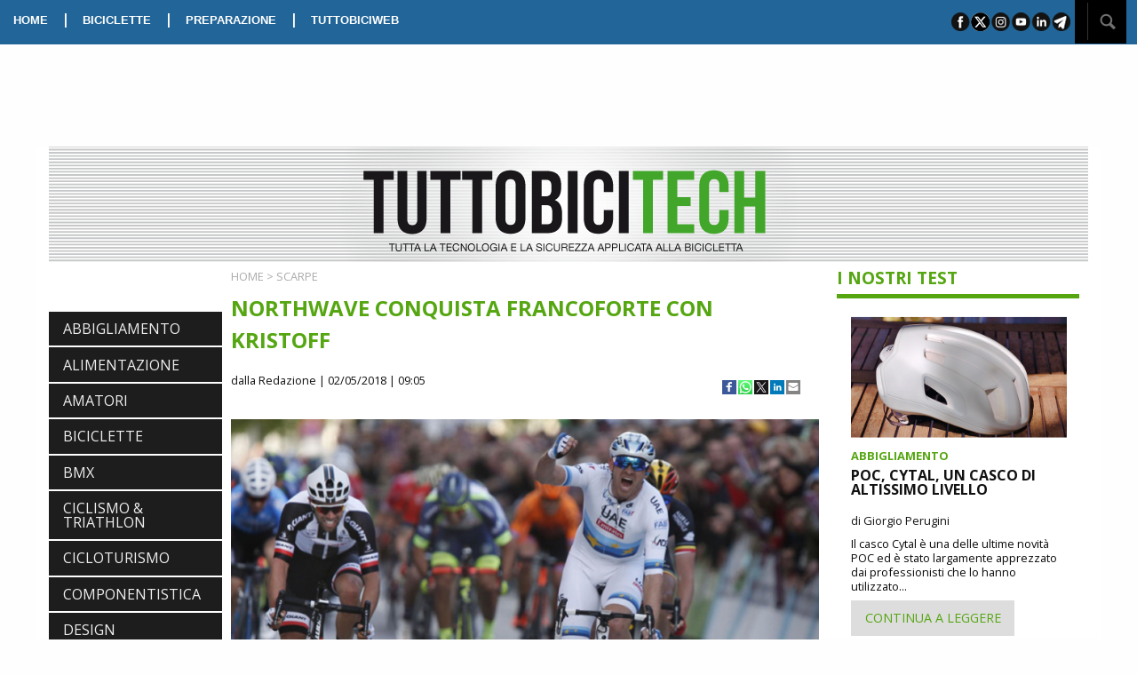

--- FILE ---
content_type: text/html; charset=UTF-8
request_url: https://www.tuttobicitech.it/article/111518
body_size: 20846
content:
<!DOCTYPE html>
<html class="no-js" lang="it">
    <head>
        <meta charset="UTF-8" />
        <title>NORTHWAVE CONQUISTA FRANCOFORTE CON KRISTOFF
</title>
        <meta http-equiv="Refresh" content="600">
<link rel="canonical" href="https://www.tuttobicitech.it/article/2018/05/02/111518/northwave-francoforte-kristoff-extreme-rr-tuttobicitech" />
<meta property="og:title" content="NORTHWAVE CONQUISTA FRANCOFORTE"/>
<meta property="og:url" content="https://www.tuttobicitech.it/article/2018/05/02/111518/northwave-francoforte-kristoff-extreme-rr-tuttobicitech"/>
<meta property="og:image" content="https://www.tuttobicitech.it/article/111518/photo-social.jpg?540607996" />
<meta property="og:image:width" content="800">
<meta property="og:image:height" content="400">
<meta property="og:image:type" content="image/jpeg">
<meta property="og:site_name" content="Tuttobicitech"/>
<meta property="og:description" content="Un&#039;altra grande giornata per le Extreme RR">
<meta name="twitter:card" content="summary_large_image" />
<meta name="twitter:title" content="NORTHWAVE CONQUISTA FRANCOFORTE" />
<meta name="gs:twitter:text" content="NORTHWAVE CONQUISTA FRANCOFORTE" />
<meta name="twitter:site" content="@tuttobiciweb_it" />
<meta name="twitter:url" content="https://www.tuttobicitech.it/article/2018/05/02/111518/northwave-francoforte-kristoff-extreme-rr-tuttobicitech" />
<meta name="twitter:image" content="https://www.tuttobicitech.it/article/111518/photo-social.jpg?2063610574" />
<meta name="twitter:description" content="Un&#039;altra grande giornata per le Extreme RR" />
<meta name="description" content="Un&#039;altra grande giornata per le Extreme RR" />
<meta name="keywords" content="NORTHWAVE, FRANCOFORTE, KRISTOFF, extreme rr, tuttobicitech">
<meta name="news_keywords" content="NORTHWAVE, FRANCOFORTE, KRISTOFF, extreme rr, tuttobicitech">
        <meta http-equiv="x-ua-compatible" content="ie=edge">
        <meta name="viewport" content="width=device-width, initial-scale=1.0">
        <link rel="stylesheet" href="//cdnjs.cloudflare.com/ajax/libs/foundation/6.4.3/css/foundation.min.css" />

        <link href="//fonts.googleapis.com/css?family=Open+Sans:400,400i,700" rel="stylesheet">

<link rel="apple-touch-icon" sizes="57x57" href="/bundles/tuttobici/images/favicon-tbt/apple-icon-57x57.png">
<link rel="apple-touch-icon" sizes="60x60" href="/bundles/tuttobici/images/favicon-tbt/apple-icon-60x60.png">
<link rel="apple-touch-icon" sizes="72x72" href="/bundles/tuttobici/images/favicon-tbt/apple-icon-72x72.png">
<link rel="apple-touch-icon" sizes="76x76" href="/bundles/tuttobici/images/favicon-tbt/apple-icon-76x76.png">
<link rel="apple-touch-icon" sizes="114x114" href="/bundles/tuttobici/images/favicon-tbt/apple-icon-114x114.png">
<link rel="apple-touch-icon" sizes="120x120" href="/bundles/tuttobici/images/favicon-tbt/apple-icon-120x120.png">
<link rel="apple-touch-icon" sizes="144x144" href="/bundles/tuttobici/images/favicon-tbt/apple-icon-144x144.png">
<link rel="apple-touch-icon" sizes="152x152" href="/bundles/tuttobici/images/favicon-tbt/apple-icon-152x152.png">
<link rel="apple-touch-icon" sizes="180x180" href="/bundles/tuttobici/images/favicon-tbt/apple-icon-180x180.png">
<link rel="icon" type="image/png" sizes="192x192"  href="/bundles/tuttobici/images/favicon-tbt/android-icon-192x192.png">
<link rel="icon" type="image/png" sizes="32x32" href="/bundles/tuttobici/images/favicon-tbt/favicon-32x32.png">
<link rel="icon" type="image/png" sizes="96x96" href="/bundles/tuttobici/images/favicon-tbt/favicon-96x96.png">
<link rel="icon" type="image/png" sizes="16x16" href="/bundles/tuttobici/images/favicon-tbt/favicon-16x16.png">
<link rel="manifest" href="/bundles/tuttobici/images/favicon-tbt/manifest.json">
<meta name="msapplication-TileColor" content="#ffffff">
<meta name="msapplication-TileImage" content="/bundles/tuttobici/images/favicon-tbt/ms-icon-144x144.png">
<meta name="theme-color" content="#ffffff">

        <link rel="stylesheet" href="//cdnjs.cloudflare.com/ajax/libs/slick-carousel/1.8.1/slick.min.css" />
        <link rel="stylesheet" href="//cdnjs.cloudflare.com/ajax/libs/slick-carousel/1.8.1/slick-theme.min.css" />
        <link rel="stylesheet" href="/bundles/tuttobici/css/apptech.css?v=1" />
        <link rel="stylesheet" type="text/css" href="//cdnjs.cloudflare.com/ajax/libs/photoswipe/4.1.2/photoswipe.min.css">
<link rel="stylesheet" type="text/css" href="//cdnjs.cloudflare.com/ajax/libs/photoswipe/4.1.2/default-skin/default-skin.min.css">
        <link rel="icon" type="image/x-icon" href="/favicon.ico" />
<script async='async' type="text/plain" src='//www.googletagservices.com/tag/js/gpt.js' class="_iub_cs_activate"></script>

<script>
  var googletag = googletag || {};
  googletag.cmd = googletag.cmd || [];
</script>

<script class="_iub_cs_activate" type="text/plain">
function loaddesktopzone() {
  if(!window.matchMedia("(max-width: 39.9375em)").matches) {
    googletag.cmd.push(function() {

      googletag.defineSlot('/21686553485/tbtbox273x273int1', [ [273, 273], [273, 227], 'fluid' ], 'ad-box-1').addService(googletag.pubads()).setCollapseEmptyDiv(true);
      googletag.defineSlot('/21686553485/tbtbox273x273int2', [ [273, 273], [273, 227], 'fluid' ], 'ad-box-2').addService(googletag.pubads()).setCollapseEmptyDiv(true);
      googletag.defineSlot('/21686553485/tbtbox273x273int3', [ [273, 273], [273, 227], 'fluid' ], 'ad-box-3').addService(googletag.pubads()).setCollapseEmptyDiv(true);
      googletag.defineSlot('/21686553485/tbtbox273x273int4', [ [273, 273], [273, 227], 'fluid' ], 'ad-box-4').addService(googletag.pubads()).setCollapseEmptyDiv(true);
      googletag.defineSlot('/21686553485/tbtbox273x273int5', [ [273, 273], [273, 227], 'fluid' ], 'ad-box-5').addService(googletag.pubads()).setCollapseEmptyDiv(true);


      googletag.defineSlot('/21686553485/tbtbox195x195int1', [ [195, 195], 'fluid' ], 'ad-minibox-1').addService(googletag.pubads()).setCollapseEmptyDiv(true);
      googletag.defineSlot('/21686553485/tbtbox195x195int2', [ [195, 195], 'fluid' ], 'ad-minibox-2').addService(googletag.pubads()).setCollapseEmptyDiv(true);
      googletag.defineSlot('/21686553485/tbtbox195x195int3', [ [195, 195], 'fluid' ], 'ad-minibox-3').addService(googletag.pubads()).setCollapseEmptyDiv(true);
      googletag.defineSlot('/21686553485/tbtbox195x195int4', [ [195, 195], 'fluid' ], 'ad-minibox-4').addService(googletag.pubads()).setCollapseEmptyDiv(true);
      googletag.defineSlot('/21686553485/tbtbox195x195int5', [ [195, 195], 'fluid' ], 'ad-minibox-5').addService(googletag.pubads()).setCollapseEmptyDiv(true);
      googletag.defineSlot('/21686553485/tbtbox195x195int6', [ [195, 195], 'fluid' ], 'ad-minibox-6').addService(googletag.pubads()).setCollapseEmptyDiv(true);
      googletag.defineSlot('/21686553485/tbtbox195x195int7', [ [195, 195], 'fluid' ], 'ad-minibox-7').addService(googletag.pubads()).setCollapseEmptyDiv(true);

      googletag.defineSlot('/21686553485/tbtleaderboard1170x127int', [ 'fluid' , [1200, 130] ], 'leaderboard').addService(googletag.pubads());
      googletag.defineSlot('/21686553485/tbtmanchette184x90intright', [184, 90], 'manchettedx').addService(googletag.pubads());
      googletag.defineSlot('/21686553485/tbtmanchette184x90intleft', [184, 90], 'manchettesx').addService(googletag.pubads());
      googletag.defineSlot('/21686553485/tbttakeoverint', [ 'fluid' ], 'takeover').addService(googletag.pubads());
      googletag.defineSlot('/21686553485/tbtvertbox273x486int', [ [273, 486], 'fluid' ], 'vertbox').addService(googletag.pubads());
      googletag.defineSlot('/21686553485/tbtpopupint', [ 'fluid' ], 'div-ad-popup').addService(googletag.pubads());

    });
  }
}

loaddesktopzone();
</script>
<script class="_iub_cs_activate" type="text/plain">
function loadmobilezone() {
  if(window.matchMedia("(max-width: 39.9375em)").matches) {
    googletag.cmd.push(function() {
      googletag.defineSlot('/21686553485/tbtpushmobileint', ['fluid'], 'ad-mobile-pushbar').addService(googletag.pubads()).setCollapseEmptyDiv(true);
      googletag.defineSlot('/21686553485/tbtmbox640x640int1', ['fluid'], 'ad-mboxint-1').addService(googletag.pubads()).setCollapseEmptyDiv(true);
      googletag.defineSlot('/21686553485/tbtmbox640x100footerint', ['fluid'], 'ad-mobile-footer').addService(googletag.pubads());
    });
  }
  if(window.matchMedia("(min-width: 40em)").matches) {
    googletag.cmd.push(function() {
      googletag.defineSlot('/21686553485/tbtpushtabletint', [ 'fluid'], 'ad-mobile-pushbar').addService(googletag.pubads()).setCollapseEmptyDiv(true);
      googletag.defineSlot('/21686553485/tbtmbox640x100tabletfooterint', [ 'fluid'], 'ad-mobile-footer').addService(googletag.pubads());
    });
  }
}

loadmobilezone();
</script>
<script class="_iub_cs_activate" type="text/plain">
    googletag.cmd.push(function() {
        googletag.pubads().enableSingleRequest();
          googletag.pubads().addEventListener('slotRenderEnded', function(event) {
            if(event.isEmpty) {
              if(event.slot.getSlotElementId().match(/ad-box-/)) {
                $('#'+event.slot.getSlotElementId()).parent().parent().remove();
              }
            }    
            if(event.slot.getSlotElementId().match(/ad-popup/)) {
              if ($.cookie('popuphome')==undefined && !window.matchMedia("(max-width: 39.9375em)").matches && !event.isEmpty  ) {
                $('#popup').foundation('open');
                $.cookie('popuphome', '1');
                $('#popup').css('top', '120px');
              } 
              window.setTimeout(function () { msnryreviews.layout(); },2000);
            }
            if($.cookie('popupmobhome')==undefined && event.slot.getAdUnitPath().match(/skinmobile/)) {
              console.log("ho renderizzato skinmobile");
              if (window.matchMedia("(max-width: 640px)").matches && !event.isEmpty) {
                console.log("salvo il cookie popupmobhome")
                var date = new Date();
                date.setTime(date.getTime() + (30 * 60 * 1000));
                $.cookie('popupmobhome', '1', { expires: date , path: '/'});
                $('#skinmobile').foundation('open');
                countdown();
              }
            }
          });

        googletag.enableServices();
      });

      function refreshads() {
         console.log("refreshads");
         googletag.pubads().refresh();
         window.setTimeout(refreshads, 60000);
      }

      popupttl=10;
      function countdown() {
         $(".countdown").html("Chiusura in "+popupttl);
         popupttl-=1;
         if(popupttl<0) {
            $('#skinmobile').foundation('close');
            popupttl=10;
         } else {
            setTimeout(countdown,1000);
         }
      }
    </script>
<script type="text/javascript">
var _iub = _iub || [];
_iub.csConfiguration = {"invalidateConsentWithoutLog":true,"consentOnContinuedBrowsing":false,"whitelabel":false,"lang":"it","floatingPreferencesButtonDisplay":"bottom-right","siteId":2502970,"countryDetection":true,"cookiePolicyId":17821505, "banner":{ "closeButtonRejects":true,"acceptButtonDisplay":true,"customizeButtonDisplay":true,"explicitWithdrawal":true,"position":"float-top-center" }};
</script>
<script type="text/javascript" src="//cdn.iubenda.com/cs/iubenda_cs.js" charset="UTF-8" async></script>
    </head>
    <body>
<!-- Global site tag (gtag.js) - Google Analytics -->
<script async src="https://www.googletagmanager.com/gtag/js?id=G-EPLL5S3GYK"></script>
<script>
  window.dataLayer = window.dataLayer || [];
  function gtag(){dataLayer.push(arguments);}
  gtag('js', new Date());
</script>

<script class="_iub_cs_activate" type="text/plain">
  gtag('config', 'UA-223540-15', { 'anonymize_ip': true });
</script>
<script>
  gtag('config', 'G-EPLL5S3GYK');
</script>


<!-- takeover -->
<div style="position:fixed; top:44px; width: 1600px; left: 50%; margin-left: -800px;" class="show-for-large">
<!-- /21686553485/takeoverint -->
    <div id='takeover' style='height:1200px; width:1600px;'>
    <script class="_iub_cs_activate" type="text/plain">
    googletag.cmd.push(function() { googletag.display('div-gpt-ad-1518715580814-1'); });
    </script>
    </div>
</div>
<!-- -->

<!-- popup -->
<div id="popup" class="reveal show-for-medium-up text-center" data-options="animation:false; root_element: body;" data-reveal>
   <div id="div-ad-popup" style="width:400px; height:400px;"></div>
    <button class="close-button" data-close aria-label="Chiudi" type="button">
    <span aria-hidden="true">&times;</span>
   </button>
</div>
<!-- -->

<div class="stickyontop">
  <div class="top-bar show-for-large">
    <div class="top-bar-left top-bar-section">
      <ul class="dropdown menu" data-dropdown-menu>
        <li><a href="/">HOME</a></li>
        <li class="show-for-medium-up">|</li>
        <li><a href="/articles/category/BICICLETTE">BICICLETTE</a></li>
        <li class="show-for-medium-up">|</li>
        <li><a href="/articles/category/PREPARAZIONE">PREPARAZIONE</a></li>
        <li class="show-for-medium-up">|</li>
        <li class="show-for-medium-up"><a href="https://www.tuttobiciweb.it/" class="tbwebbot">TUTTOBICIWEB</a></li>
      </ul>
    </div>
    <div class="top-bar-right top-bar-section">
      <ul class="menu right show-for-large-up">
        <li><img src="/bundles/tuttobici/images/sharebar.png" id="socialbar2" usemap="#sharebar"></li>
        <li>&nbsp;</li>
        <li class="noeffect"><div style="position:relative"><div style="position:absolute; width:200px; right:47px; top:1px;" class="hide" id="searchbox"><input type="text" id="searchstr2"></div><img src="/bundles/tuttobici/images/searchico.png" id="searchbot2">&nbsp;&nbsp;&nbsp;</div></li>
      </ul>
    </div>
  </div>
</div>

     <div id="takeoverspacer" class="show-for-large"></div>

     <div class="grid-container">
       <div class="title-bar stickyontop" data-responsive-toggle="techmenu" data-hide-for="large">
         <div class="grid-x">
           <div class="cell">
             <button class="menu-icon dark" type="button" data-toggle="techmenu"></button>
             <div class="title-bar-title"><a href="/"><img style="height:35px" src="/bundles/tuttobici/images/logotbtechmobile.png" /></a></div>
           </div>
         </div>
       </div>
       <div class="grid-x align-middle show-for-large" id="divtestata" style="background-image: url(/bundles/tuttobici/images/righe.png)">
          <div class="cell show-for-large medium-3 text-center manchette">
<div id='manchettedx' style='text-align:center; height:90px; width:100%;'>
<script class="_iub_cs_activate" type="text/plain">
googletag.cmd.push(function() { googletag.display('manchettedx'); });
</script>
</div>
          </div>
          <div class="cell medium-6 text-center">
            <a href="/"><img src="/bundles/tuttobici/images/logotbtech.png" /></a>
          </div>
          <div class="cell show-for-large medium-3 text-center manchette">
<div id='manchettesx' style='text-align:center; height:90px; width:100%;'>
<script class="_iub_cs_activate" type="text/plain">
googletag.cmd.push(function() { googletag.display('manchettesx'); });
</script>
</div>
          </div>
       </div>

       <div class="grid-x show-for-large">
          <div class="cell">
<div id='leaderboard'>
<script class="_iub_cs_activate" type="text/plain">
googletag.cmd.push(function() { googletag.display('leaderboard'); });
</script>
</div>
          </div>
       </div>

       <div class="grid-x">
          <div class="cell large-2">
<!-- spalla sx -->
             <div class="grid-x">
                <div class="cell">
                                     <ul class="vertical menu accordion-menu" id="techmenu" data-accordion-menu>
                     <li><a  href="/articles/category/ABBIGLIAMENTO">ABBIGLIAMENTO</a></li>
                     <li><a  href="/articles/category/ALIMENTAZIONE">ALIMENTAZIONE</a></li>
                     <li><a  href="/articles/category/AMATORI">AMATORI</a></li>
                     <li><a  href="/articles/category/BICICLETTE">BICICLETTE</a></li>
                     <li><a  href="/articles/category/BMX">BMX</a></li>
                     <li><a  href="/articles/category/CICLISMO%20%26%20TRIATHLON">CICLISMO &amp; TRIATHLON</a></li>
                     <li><a  href="/articles/category/CICLOTURISMO">CICLOTURISMO</a></li>
                     <li><a  href="/articles/category/COMPONENTISTICA">COMPONENTISTICA</a></li>
                     <li><a  href="/articles/category/DESIGN">DESIGN</a></li>
                     <li><a  href="/articles/category/DOPING">DOPING</a></li>
                     <li><a  href="/articles/category/DUATHLON">DUATHLON</a></li>
                     <li><a  href="/articles/category/EBIKE">EBIKE</a></li>
                     <li><a  href="/articles/category/ESTREMO">ESTREMO</a></li>
                     <li><a  href="/articles/category/EVENTI">EVENTI</a></li>
                     <li><a  href="/articles/category/FUORISTRADA">FUORISTRADA</a></li>
                     <li><a  href="/articles/category/GRAN%20FONDO">GRAN FONDO</a></li>
                     <li><a  href="/articles/category/HANDBIKE">HANDBIKE</a></li>
                     <li><a  href="/articles/category/LIBRI">LIBRI</a></li>
                     <li><a  href="/articles/category/LUTTO">LUTTO</a></li>
                     <li><a  href="/articles/category/MEDICINA">MEDICINA</a></li>
                     <li><a  href="/articles/category/MTB">MTB</a></li>
                     <li><a  href="/articles/category/NEWS">NEWS</a></li>
                     <li><a  href="/articles/category/PREPARAZIONE">PREPARAZIONE</a></li>
                     <li><a  href="/articles/category/PSICOLOGIA">PSICOLOGIA</a></li>
                     <li><a  href="/articles/category/SCARPE">SCARPE</a></li>
                     <li><a  href="/articles/category/SCATTO%20FISSO">SCATTO FISSO</a></li>
                     <li><a  href="/articles/category/SELLE">SELLE</a></li>
                     <li><a  href="/articles/category/SOCIETA%27">SOCIETA&#039;</a></li>
                     <li><a  href="/articles/category/TECNICA">TECNICA</a></li>
                     <li><a  href="/articles/category/TRIATHLON">TRIATHLON</a></li>
                   </ul>

                </div>
             </div>
<div id='ad-minibox-1' class="show-for-large" style='text-align:center; width:100%;'>
<script class="_iub_cs_activate" type="text/plain">
googletag.cmd.push(function() { googletag.display('ad-minibox-1'); });
</script>
</div>
             <div class="grid-x show-for-large">
                <div class="cell padding-top-1 padding-bottom-1">
                  <div class="greybox">
                    <div class="greentitle padding-bottom-1">I PIU' LETTI</div>
                      <div id="mostviewedlist"></div>
                  </div>
                </div>
             </div>
             <div class="grid-x show-for-large">
                <div class="cell">
<div id='ad-minibox-2' style='text-align:center; width:100%;'>
<script class="_iub_cs_activate" type="text/plain">
googletag.cmd.push(function() { googletag.display('ad-minibox-2'); });
</script>
</div>
                </div>
             </div>
             <div class="grid-x show-for-large">
                <div class="cell padding-top-1 padding-bottom-1">
                   <a href="/digitaledition"><img src="/bundles/tuttobici/images/digitalbot.png" /></a>
                </div>
             </div>
             <div class="grid-x show-for-large padding-bottom-1">
                <div class="cell">
<div id='ad-minibox-3' style='text-align:center; width:100%;'>
<script class="_iub_cs_activate" type="text/plain">
googletag.cmd.push(function() { googletag.display('ad-minibox-3'); });
</script>
</div>
                </div>
             </div>
             <div class="grid-x show-for-large padding-bottom-1">
                <div class="cell">
<div id='ad-minibox-4' style='text-align:center; width:100%;'>
<script class="_iub_cs_activate" type="text/plain">
googletag.cmd.push(function() { googletag.display('ad-minibox-4'); });
</script>
</div>
                </div>
             </div>
             <div class="grid-x show-for-large padding-bottom-1">
                <div class="cell">
<div id='ad-minibox-5' style='text-align:center; width:100%;'>
<script class="_iub_cs_activate" type="text/plain">
googletag.cmd.push(function() { googletag.display('ad-minibox-5'); });
</script>
</div>
                </div>
             </div>
             <div class="grid-x show-for-large padding-bottom-1">
                <div class="cell">
<div id='ad-minibox-6' style='text-align:center; width:100%;'>
<script class="_iub_cs_activate" type="text/plain">
googletag.cmd.push(function() { googletag.display('ad-minibox-6'); });
</script>
</div>
                </div>
             </div>
             <div class="grid-x show-for-large padding-bottom-1">
                <div class="cell">
<div id='ad-minibox-7' style='text-align:center; width:100%;'>
<script class="_iub_cs_activate" type="text/plain">
googletag.cmd.push(function() { googletag.display('ad-minibox-7'); });
</script>
</div>
                </div>
             </div>
<!-- fine spalla -->
          </div>
<!-- main content -->
          <div class="cell large-7" id="contentdiv">
            <div class="grid-x hide-for-large" id="divmobilepushbar">
               <div class="cell">
<div id='ad-mobile-pushbar' style='text-align:center; width:100%;'>
<script class="_iub_cs_activate" type="text/plain">
googletag.cmd.push(function() { googletag.display('ad-mobile-pushbar'); });
</script>
</div>
               </div>
            </div>
            <div class="grid-x">
              <div class="cell">
                <div class="grid-x">
  <div class="cell medium-12">
      <div class="category padding-top-1"><a class="category" href="/">HOME</a> &gt; <a class="category" href="/articles/category/SCARPE">SCARPE</a></div>
      <div class="articledetailtitle">NORTHWAVE CONQUISTA FRANCOFORTE CON KRISTOFF</div>
      <div class="grid-x">
        <div class="cell medium-9">
          <div class="author">
            <span class="author">dalla Redazione</span>
        | 02/05/2018 | 09:05
          </div>
        </div>
        <div class="cell medium-3">
          <ul class="socialbuttons">
<li><a target="_blank" href="https://www.facebook.com/sharer/sharer.php?u=https://www.tuttobicitech.it/article/2018/05/02/111518/northwave-francoforte-kristoff-extreme-rr-tuttobicitech"><img src="/bundles/tuttobici/images/facebook_icon_c16.png"></a></li>
<li><a href="whatsapp://send?text=https://www.tuttobicitech.it/article/2018/05/02/111518/northwave-francoforte-kristoff-extreme-rr-tuttobicitech" data-action="share/whatsapp/share"><img src="/bundles/tuttobici/images/whatsapp_icon_c16.png"></a></li>
<li><a target="_blank" href="https://twitter.com/intent/tweet?url=https://www.tuttobicitech.it/article/2018/05/02/111518/northwave-francoforte-kristoff-extreme-rr-tuttobicitech"><img src="/bundles/tuttobici/images/twitter_icon_c16.png"></a></li>
<li><a href="https://www.linkedin.com/shareArticle?mini=true&url=https://www.tuttobicitech.it/article/2018/05/02/111518/northwave-francoforte-kristoff-extreme-rr-tuttobicitech"><img src="/bundles/tuttobici/images/linkedin_icon_c16.png"></a></li>
<li><a href="mailto:?subject=TUTTOBICITECH.it%20-%20NORTHWAVE CONQUISTA FRANCOFORTE CON KRISTOFF&body=https://www.tuttobicitech.it/article/2018/05/02/111518/northwave-francoforte-kristoff-extreme-rr-tuttobicitech"><img src="/bundles/tuttobici/images/email_icon_c16.png"></a></li>
</ul>

        </div>
      </div>
      <div class="grid-x">
        <div class="cell medium-12 article">
          <img src="/article/111518/photo-medium" />
          <div class="padding-top-1">
          <p>Per la quarta volta di seguito è stato il norvegese <strong>Alexander Kristoff</strong> a festeggiare sul traguardo di<strong> Francoforte</strong> (Germania), aggiudicandosi la <strong>56a Eschborn-Frankfurt</strong>, Martedì 1° Maggio. Il Campione Europeo ha conquistato la terza affermazione stagionale, traendo beneficio dalla tecnologia <strong>XFrame®</strong> delle sue calzature <strong>Northwave Extreme RR</strong>
 nello sprint conclusivo. Aiutato dal compagno di squadra Alexandr 
Riabushenko, il portacolori della UAE Team Emirates si è lasciato alle 
spalle l’australiano Michael Matthews e il belga Oliver Naesen. <br><br>Per
 Kristoff si tratta della prima vittoria del 2018 in Europa: in questa 
stagione il 30enne di Oslo ha alzato le braccia al cielo nella sesta 
tappa del Tour of Oman e nella frazione d’apertura dell’Abu Dhabi Tour.<br><br>Ai piedi del podio di Francoforte un altro atleta Northwave: <strong>Andrea Pasqualon</strong> (Wanty-Groupe Gobert) si è infatti classificato in quarta posizione con calzature Northwave Extreme RR e calzini <strong>Extreme Air</strong>; decimo <strong>Juan José Lobato</strong> (Nippo-Vini Fantini-Europa Ovini). </p>
          </div>
          <div class="articlecopy">Copyright &copy TBW</div>
        </div>
      </div>
  </div>
</div>
<div class="columntitle">TUTTE LE NEWS</div>
<div class="grid-x padding-top-1">
  <div class="cell large-12">
    <div class="grid-x">
  <div class="cell medium-12">
      <div class="grid-x grid-margin-x">
        <div class="cell medium-6">
          <div class="text-center">
          <a href="/article/2026/01/23/1769156589/ciclismo-rapha-business-innovazione"><img class="tbboximg" src="/article/1769156589/photo-small" /></a>
          </div>
        </div>
        <div class="cell medium-6">
          <div class="grid-y" style="position: relative; height: 260px;">
            <div class="cell">
              <div class="boxtitle"><a href="/articles/category/NEWS">NEWS</a></div>
              <div><a href="/article/2026/01/23/1769156589/ciclismo-rapha-business-innovazione" class="boxarticletitle">RAPHA CHIUDE CINQUE CLUBHOUSE.  MILLAR: «DOLOROSO MA SERVONO CAMBIAMENTI»</a></div>
              <div class="boxarticletext">
                «È una decisione dolorosa ma necessaria per la nostra azienda». Con queste parole Fran Millar, Ceo dell’azienda Rapha, ha annunciato la chiusura dei Rapha Cycle Club di Manchester, Miami, Seattle,...
              </div>
            </div>
            <div class="cell"><br><br>
              <a class="button" href="/article/2026/01/23/1769156589/ciclismo-rapha-business-innovazione">CONTINUA A LEGGERE</a>
            </div>
          </div>
        </div>
      </div>
  </div>
</div>
<hr>

  </div>
</div>
<div class="row">
  <div class="columns medium-12">
    <div id='ad-mboxint-1' style='text-align:center; width:100%;' class="show-for-small-only">
    <script class="_iub_cs_activate" type="text/plain">
    googletag.cmd.push(function() { googletag.display('ad-mboxint-1'); });
    </script>
    </div>
  </div>
</div>
<div class="grid-x padding-top-1">
  <div class="cell large-12">
    <div class="grid-x">
  <div class="cell medium-12">
      <div class="grid-x grid-margin-x">
        <div class="cell medium-6">
          <div class="text-center">
          <a href="/article/2026/01/23/1769099763/ciclismo-campagnolo-tecnologia-super-record-13-team-cofidis"><img class="tbboximg" src="/article/1769099763/photo-small" /></a>
          </div>
        </div>
        <div class="cell medium-6">
          <div class="grid-y" style="position: relative; height: 260px;">
            <div class="cell">
              <div class="boxtitle"><a href="/articles/category/COMPONENTISTICA">COMPONENTISTICA</a></div>
              <div><a href="/article/2026/01/23/1769099763/ciclismo-campagnolo-tecnologia-super-record-13-team-cofidis" class="boxarticletitle">CAMPAGNOLO CONFERMA IL SUPPORTO AL TEAM COFIDIS PER LA STAGIONE 2026</a></div>
              <div class="boxarticletext">
                Con l’inizio della nuova stagione ciclistica, Campagnolo rinnova con orgoglio il proprio supporto tecnico al Team Cofidis, confermando una collaborazione strategica che prosegue nel segno della performance, dell’innovazione e della...
              </div>
            </div>
            <div class="cell"><br><br>
              <a class="button" href="/article/2026/01/23/1769099763/ciclismo-campagnolo-tecnologia-super-record-13-team-cofidis">CONTINUA A LEGGERE</a>
            </div>
          </div>
        </div>
      </div>
  </div>
</div>
<hr>

  </div>
</div>
<div class="grid-x padding-top-1">
  <div class="cell large-12">
    <div class="grid-x">
  <div class="cell medium-12">
      <div class="grid-x grid-margin-x">
        <div class="cell medium-6">
          <div class="text-center">
          <a href="/article/2026/01/23/1769099419/ciclismo-occhiali-sportivi-rudy-project-tecnologia"><img class="tbboximg" src="/article/1769099419/photo-small" /></a>
          </div>
        </div>
        <div class="cell medium-6">
          <div class="grid-y" style="position: relative; height: 260px;">
            <div class="cell">
              <div class="boxtitle"><a href="/articles/category/ABBIGLIAMENTO">ABBIGLIAMENTO</a></div>
              <div><a href="/article/2026/01/23/1769099419/ciclismo-occhiali-sportivi-rudy-project-tecnologia" class="boxarticletitle">RUDY PROJECT. L&#039;OCCHIALE PERFORMANCE 40, REALIZZATO IN TITANIO CON STAMPA 3D, ORA DISPONIBILE ONLINE</a></div>
              <div class="boxarticletext">
                Nel 1986 la neonata Rudy Project presentava un occhiale sportivo destinato a diventare iconico: il &quot;Super Performance&quot;, primo modello a mascherina del brand. Quel prodotto conquistò in poco tempo notorietà...
              </div>
            </div>
            <div class="cell"><br><br>
              <a class="button" href="/article/2026/01/23/1769099419/ciclismo-occhiali-sportivi-rudy-project-tecnologia">CONTINUA A LEGGERE</a>
            </div>
          </div>
        </div>
      </div>
  </div>
</div>
<hr>

  </div>
</div>
<div class="grid-x padding-top-1">
  <div class="cell large-12">
    <div class="grid-x">
  <div class="cell medium-12">
      <div class="grid-x grid-margin-x">
        <div class="cell medium-6">
          <div class="text-center">
          <a href="/article/2026/01/22/1769080447/ciclismo-gravel-accessori-nabico-nastro-manubrio"><img class="tbboximg" src="/article/1769080447/photo-small" /></a>
          </div>
        </div>
        <div class="cell medium-6">
          <div class="grid-y" style="position: relative; height: 260px;">
            <div class="cell">
              <div class="boxtitle"><a href="/articles/category/COMPONENTISTICA">COMPONENTISTICA</a></div>
              <div><a href="/article/2026/01/22/1769080447/ciclismo-gravel-accessori-nabico-nastro-manubrio" class="boxarticletitle">NABICO. ROUBAIX DOUBLE, IL NASTRO MANUBRIO DI SPESSORE PER IL GRAVEL</a></div>
              <div class="boxarticletext">
                L’operazione è semplice: doppio spessore più doppia ammortizzqzione uguale comfort massimizzato. Questo è il risultato a cui punta la nuova proposta Nabico Roubaix Double, un nastro pensato per chi nei...
              </div>
            </div>
            <div class="cell"><br><br>
              <a class="button" href="/article/2026/01/22/1769080447/ciclismo-gravel-accessori-nabico-nastro-manubrio">CONTINUA A LEGGERE</a>
            </div>
          </div>
        </div>
      </div>
  </div>
</div>
<hr>

  </div>
</div>
<div class="grid-x padding-top-1">
  <div class="cell large-12">
    <div class="grid-x">
  <div class="cell medium-12">
      <div class="grid-x grid-margin-x">
        <div class="cell medium-6">
          <div class="text-center">
          <a href="/article/2026/01/22/1769013956/trauma-cranico-lieve-casco-rossella-tomaiuolo-san-raffaele"><img class="tbboximg" src="/article/1769013956/photo-small" /></a>
          </div>
        </div>
        <div class="cell medium-6">
          <div class="grid-y" style="position: relative; height: 260px;">
            <div class="cell">
              <div class="boxtitle"><a href="/articles/category/MEDICINA">MEDICINA</a></div>
              <div><a href="/article/2026/01/22/1769013956/trauma-cranico-lieve-casco-rossella-tomaiuolo-san-raffaele" class="boxarticletitle">TRAUMA CRANICO LIEVE, IL PIÙ SUBDOLO: COME FARE? PROF. DEL SAN RAFFAELE APPASSIONATA DI BICI CI SPIEGA TUTTO</a></div>
              <div class="boxarticletext">
                Nei mesi scorsi, chi vi scrive ha avuto modo di assistere a un convegno organizzato dalla Scuola dello Sport del CONI Lombardia, mirabilmente diretta da Adriana Lombardi. Il titolo della...
              </div>
            </div>
            <div class="cell"><br><br>
              <a class="button" href="/article/2026/01/22/1769013956/trauma-cranico-lieve-casco-rossella-tomaiuolo-san-raffaele">CONTINUA A LEGGERE</a>
            </div>
          </div>
        </div>
      </div>
  </div>
</div>
<hr>

  </div>
</div>
<div class="grid-x padding-top-1">
  <div class="cell large-12">
    <div class="grid-x">
  <div class="cell medium-12">
      <div class="grid-x grid-margin-x">
        <div class="cell medium-6">
          <div class="text-center">
          <a href="/article/2026/01/22/1769016548/ciclismo-multicrono-bergamo-gare-amatoriali-prealpi"><img class="tbboximg" src="/article/1769016548/photo-small" /></a>
          </div>
        </div>
        <div class="cell medium-6">
          <div class="grid-y" style="position: relative; height: 260px;">
            <div class="cell">
              <div class="boxtitle"><a href="/articles/category/GRAN%20FONDO">GRAN FONDO</a></div>
              <div><a href="/article/2026/01/22/1769016548/ciclismo-multicrono-bergamo-gare-amatoriali-prealpi" class="boxarticletitle">LA BERGHEM#MOLAMIA PORTA  IL CICLISMO AMATORIALE AL LIVELLO SUCCESSIVO </a></div>
              <div class="boxarticletext">
                I 2107 iscritti del 2025 certificano l’ottimo lavoro organizzativo della BERGHEM#molamia, la Multicrono Race che ha fatto dell’accoglienza il proprio punto di forza e che si avvia con travolgente entusiasmo...
              </div>
            </div>
            <div class="cell"><br><br>
              <a class="button" href="/article/2026/01/22/1769016548/ciclismo-multicrono-bergamo-gare-amatoriali-prealpi">CONTINUA A LEGGERE</a>
            </div>
          </div>
        </div>
      </div>
  </div>
</div>
<hr>

  </div>
</div>
<div class="grid-x padding-top-1">
  <div class="cell large-12">
    <div class="grid-x">
  <div class="cell medium-12">
      <div class="grid-x grid-margin-x">
        <div class="cell medium-6">
          <div class="text-center">
          <a href="/article/2026/01/22/1769015689/ciclismo-mountain-bike-gravel-fi-zi:k-lee-cougan"><img class="tbboximg" src="/article/1769015689/photo-small" /></a>
          </div>
        </div>
        <div class="cell medium-6">
          <div class="grid-y" style="position: relative; height: 260px;">
            <div class="cell">
              <div class="boxtitle"><a href="/articles/category/FUORISTRADA">FUORISTRADA</a></div>
              <div><a href="/article/2026/01/22/1769015689/ciclismo-mountain-bike-gravel-fi-zi:k-lee-cougan" class="boxarticletitle">FIZIK NUOVO PARTNER TECNICO DI LEE COUGAN / BASSO FACTORY RACING CON LE SELLE VENTO ARGO 00</a></div>
              <div class="boxarticletext">
                Fi&#039;zi:k, il brand performance di Selle Royal Group, riconosciuto a livello mondiale per i suoi componenti ed accessori ad alte prestazioni e il team Lee Cougan | Basso Factory Racing...
              </div>
            </div>
            <div class="cell"><br><br>
              <a class="button" href="/article/2026/01/22/1769015689/ciclismo-mountain-bike-gravel-fi-zi:k-lee-cougan">CONTINUA A LEGGERE</a>
            </div>
          </div>
        </div>
      </div>
  </div>
</div>
<hr>

  </div>
</div>
<div class="grid-x padding-top-1">
  <div class="cell large-12">
    <div class="grid-x">
  <div class="cell medium-12">
      <div class="grid-x grid-margin-x">
        <div class="cell medium-6">
          <div class="text-center">
          <a href="/article/2026/01/21/1768993877/ciclismo-scarpe-dmt-tecnologia-pogaA�ar"><img class="tbboximg" src="/article/1768993877/photo-small" /></a>
          </div>
        </div>
        <div class="cell medium-6">
          <div class="grid-y" style="position: relative; height: 260px;">
            <div class="cell">
              <div class="boxtitle"><a href="/articles/category/SCARPE">SCARPE</a></div>
              <div><a href="/article/2026/01/21/1768993877/ciclismo-scarpe-dmt-tecnologia-pogaA�ar" class="boxarticletitle">DMT. POGI&#039;S SUPERLIGHT SHOES, SBALORDITIVE LE SCARPE DI TADEJ POGACAR</a></div>
              <div class="boxarticletext">
                Le abbiamo viste in azione al Tour de France, al Campionato del Mondo, agli Europei e in diverse classiche ed una cosa è certa, le Pogis Superlight Shoes hanno stregato...
              </div>
            </div>
            <div class="cell"><br><br>
              <a class="button" href="/article/2026/01/21/1768993877/ciclismo-scarpe-dmt-tecnologia-pogaA�ar">CONTINUA A LEGGERE</a>
            </div>
          </div>
        </div>
      </div>
  </div>
</div>
<hr>

  </div>
</div>
<div class="grid-x padding-top-1">
  <div class="cell large-12">
    <div class="grid-x">
  <div class="cell medium-12">
      <div class="grid-x grid-margin-x">
        <div class="cell medium-6">
          <div class="text-center">
          <a href="/article/2026/01/21/1768922115/ciclismo-nalini-abbigliamento-tecnico-daniele-bennati-performance"><img class="tbboximg" src="/article/1768922115/photo-small" /></a>
          </div>
        </div>
        <div class="cell medium-6">
          <div class="grid-y" style="position: relative; height: 260px;">
            <div class="cell">
              <div class="boxtitle"><a href="/articles/category/ABBIGLIAMENTO">ABBIGLIAMENTO</a></div>
              <div><a href="/article/2026/01/21/1768922115/ciclismo-nalini-abbigliamento-tecnico-daniele-bennati-performance" class="boxarticletitle">NALINI. ARRIVA L&#039;ESCLUSIVA CAPSULE COLLECTION REALIZZATA IN COLLABORAZIONE CON DANIELE BENNATI</a></div>
              <div class="boxarticletext">
                È ufficiale. La stretta di mano fra il direttore generale di Nalini Giuseppe Bovo e il dirigente sportivo ed ex commissario tecnico della nazionale italiana di ciclismo Daniele Bennati si...
              </div>
            </div>
            <div class="cell"><br><br>
              <a class="button" href="/article/2026/01/21/1768922115/ciclismo-nalini-abbigliamento-tecnico-daniele-bennati-performance">CONTINUA A LEGGERE</a>
            </div>
          </div>
        </div>
      </div>
  </div>
</div>
<hr>

  </div>
</div>
<div class="grid-x padding-top-1">
  <div class="cell large-12">
    <div class="grid-x">
  <div class="cell medium-12">
      <div class="grid-x grid-margin-x">
        <div class="cell medium-6">
          <div class="text-center">
          <a href="/article/2026/01/20/1768899632/ciclismo-tacchette-look-innovazione-tecnologia"><img class="tbboximg" src="/article/1768899632/photo-small" /></a>
          </div>
        </div>
        <div class="cell medium-6">
          <div class="grid-y" style="position: relative; height: 260px;">
            <div class="cell">
              <div class="boxtitle"><a href="/articles/category/COMPONENTISTICA">COMPONENTISTICA</a></div>
              <div><a href="/article/2026/01/20/1768899632/ciclismo-tacchette-look-innovazione-tecnologia" class="boxarticletitle">LOOK. KEO GRIP, LA TACCHETTA DI RIFERIMENTO CAMBIA PELLE</a></div>
              <div class="boxarticletext">
                Keo, lo standard stradale creato da LOOK nel 2004 come lo standard per offrire ai ciclisti su strada un’interfaccia tacchetta/pedale più leggera, compatta, efficiente e sicura in circolazione,   presenta...
              </div>
            </div>
            <div class="cell"><br><br>
              <a class="button" href="/article/2026/01/20/1768899632/ciclismo-tacchette-look-innovazione-tecnologia">CONTINUA A LEGGERE</a>
            </div>
          </div>
        </div>
      </div>
  </div>
</div>
<hr>

  </div>
</div>
<div class="grid-x padding-top-1">
  <div class="cell large-12">
    <div class="grid-x">
  <div class="cell medium-12">
      <div class="grid-x grid-margin-x">
        <div class="cell medium-6">
          <div class="text-center">
          <a href="/article/2026/01/20/1768900836/ciclismo-tecnologia-recupero-sonno-performance"><img class="tbboximg" src="/article/1768900836/photo-small" /></a>
          </div>
        </div>
        <div class="cell medium-6">
          <div class="grid-y" style="position: relative; height: 260px;">
            <div class="cell">
              <div class="boxtitle"><a href="/articles/category/APPROFONDIMENTI">APPROFONDIMENTI</a></div>
              <div><a href="/article/2026/01/20/1768900836/ciclismo-tecnologia-recupero-sonno-performance" class="boxarticletitle">UAE TEAM EMIRATES XRG, PARTNERSHIP CON EIGHT SLEEP PER MIGLIORARE RECUPERO E PERFORMANCHE</a></div>
              <div class="boxarticletext">
                UAE Team Emirates XRG, uno dei team più vincenti del ciclismo professionistico mondiale, annuncia una nuova partnership con Eight Sleep, leader globale nella tecnologia del sonno, con l’obiettivo di supportare...
              </div>
            </div>
            <div class="cell"><br><br>
              <a class="button" href="/article/2026/01/20/1768900836/ciclismo-tecnologia-recupero-sonno-performance">CONTINUA A LEGGERE</a>
            </div>
          </div>
        </div>
      </div>
  </div>
</div>
<hr>

  </div>
</div>
<div class="grid-x padding-top-1">
  <div class="cell large-12">
    <div class="grid-x">
  <div class="cell medium-12">
      <div class="grid-x grid-margin-x">
        <div class="cell medium-6">
          <div class="text-center">
          <a href="/article/2026/01/19/1768830398/ciclismo-gravel-stelvio-3t-mountain-bike"><img class="tbboximg" src="/article/1768830398/photo-small" /></a>
          </div>
        </div>
        <div class="cell medium-6">
          <div class="grid-y" style="position: relative; height: 260px;">
            <div class="cell">
              <div class="boxtitle"><a href="/articles/category/GRAN%20FONDO">GRAN FONDO</a></div>
              <div><a href="/article/2026/01/19/1768830398/ciclismo-gravel-stelvio-3t-mountain-bike" class="boxarticletitle">LA STELVIO SANTINI 2026: AFFRONTATE AL MEGLIO LA NUOVA PROVA GRAVEL CON BICI 3T</a></div>
              <div class="boxarticletext">
                Manca sempre meno al doppio appuntamento con La Stelvio Santini in programma il 6 e 7 giugno 2026, che quest’anno si arricchisce di una novità assoluta: la traccia gravel. I...
              </div>
            </div>
            <div class="cell"><br><br>
              <a class="button" href="/article/2026/01/19/1768830398/ciclismo-gravel-stelvio-3t-mountain-bike">CONTINUA A LEGGERE</a>
            </div>
          </div>
        </div>
      </div>
  </div>
</div>
<hr>

  </div>
</div>
<div class="grid-x padding-top-1">
  <div class="cell large-12">
    <div class="grid-x">
  <div class="cell medium-12">
      <div class="grid-x grid-margin-x">
        <div class="cell medium-6">
          <div class="text-center">
          <a href="/article/2026/01/19/1768829951/ciclismo-economia-circolare-sociale-riciclo-rigenerazione"><img class="tbboximg" src="/article/1768829951/photo-small" /></a>
          </div>
        </div>
        <div class="cell medium-6">
          <div class="grid-y" style="position: relative; height: 260px;">
            <div class="cell">
              <div class="boxtitle"><a href="/articles/category/BICICLETTE">BICICLETTE</a></div>
              <div><a href="/article/2026/01/19/1768829951/ciclismo-economia-circolare-sociale-riciclo-rigenerazione" class="boxarticletitle">«SECOND CHANCE», IL NUOVO PROGETTO DI SELLE ROYAL IN COLLABORAZIONE CON PIEDELIBERO</a></div>
              <div class="boxarticletext">
                Ogni anno, solo a Firenze, circa 1.800 biciclette rubate o abbandonate, finiscono nel deposito comunale. Grazie al progetto Piedelibero, che coinvolge direttamente i detenuti del carcere di Firenze, molte di...
              </div>
            </div>
            <div class="cell"><br><br>
              <a class="button" href="/article/2026/01/19/1768829951/ciclismo-economia-circolare-sociale-riciclo-rigenerazione">CONTINUA A LEGGERE</a>
            </div>
          </div>
        </div>
      </div>
  </div>
</div>
<hr>

  </div>
</div>
<div class="grid-x padding-top-1">
  <div class="cell large-12">
    <div class="grid-x">
  <div class="cell medium-12">
      <div class="grid-x grid-margin-x">
        <div class="cell medium-6">
          <div class="text-center">
          <a href="/article/2026/01/17/1768665384/ciclismo-innovazione-sicurezza-tecnologia-sport"><img class="tbboximg" src="/article/1768665384/photo-small" /></a>
          </div>
        </div>
        <div class="cell medium-6">
          <div class="grid-y" style="position: relative; height: 260px;">
            <div class="cell">
              <div class="boxtitle"><a href="/articles/category/ABBIGLIAMENTO">ABBIGLIAMENTO</a></div>
              <div><a href="/article/2026/01/17/1768665384/ciclismo-innovazione-sicurezza-tecnologia-sport" class="boxarticletitle">AEROBAG. IL TEAM PICNIC POSTNL TESTA IN ALLENAMENTO UN AIRBAG RIVOLUZIONARIO. VIDEO</a></div>
              <div class="boxarticletext">
                Fino a pochi anni fa sarebbe stato impensabile trovare un airbag incorporato su un capo da corsa, ma oggi siamo qui a dirvi che in questa nuova stagione il team...
              </div>
            </div>
            <div class="cell"><br><br>
              <a class="button" href="/article/2026/01/17/1768665384/ciclismo-innovazione-sicurezza-tecnologia-sport">CONTINUA A LEGGERE</a>
            </div>
          </div>
        </div>
      </div>
  </div>
</div>
<hr>

  </div>
</div>
<div class="grid-x padding-top-1">
  <div class="cell large-12">
    <div class="grid-x">
  <div class="cell medium-12">
      <div class="grid-x grid-margin-x">
        <div class="cell medium-6">
          <div class="text-center">
          <a href="/article/2026/01/16/1768497569/ciclismo-innovazione-tecnologica-ruote-aerodinamiche"><img class="tbboximg" src="/article/1768497569/photo-small" /></a>
          </div>
        </div>
        <div class="cell medium-6">
          <div class="grid-y" style="position: relative; height: 260px;">
            <div class="cell">
              <div class="boxtitle"><a href="/articles/category/COMPONENTISTICA">COMPONENTISTICA</a></div>
              <div><a href="/article/2026/01/16/1768497569/ciclismo-innovazione-tecnologica-ruote-aerodinamiche" class="boxarticletitle">MICHE. DEVA RD, AVANZATE, ESSENZIALI E RIVOLUZIONARIE</a></div>
              <div class="boxarticletext">
                Deva, termine antico che riporta a qualcosa di magico e lucente, è il nome scelto da Miche per la sua ruota più aerodinamica e leggera di sempre, la prima dotata...
              </div>
            </div>
            <div class="cell"><br><br>
              <a class="button" href="/article/2026/01/16/1768497569/ciclismo-innovazione-tecnologica-ruote-aerodinamiche">CONTINUA A LEGGERE</a>
            </div>
          </div>
        </div>
      </div>
  </div>
</div>
<hr>

  </div>
</div>
<div class="grid-x padding-top-1">
  <div class="cell large-12">
    <div class="grid-x">
  <div class="cell medium-12">
      <div class="grid-x grid-margin-x">
        <div class="cell medium-6">
          <div class="text-center">
          <a href="/article/2026/01/16/1768555480/ciclismo-gravel-pinarello-biciclette-innovazione"><img class="tbboximg" src="/article/1768555480/photo-small" /></a>
          </div>
        </div>
        <div class="cell medium-6">
          <div class="grid-y" style="position: relative; height: 260px;">
            <div class="cell">
              <div class="boxtitle"><a href="/articles/category/BICICLETTE">BICICLETTE</a></div>
              <div><a href="/article/2026/01/16/1768555480/ciclismo-gravel-pinarello-biciclette-innovazione" class="boxarticletitle">PINARELLO. GREVIL MX, IL PUNTO DI INCONTRO TRA UNA BICI AERO E UNA MTB</a></div>
              <div class="boxarticletext">
                L’ultimo gioiello Pinarello è una bici davvero interessante, una gravel chiamata Grevil MX che combina con grande equilibrio la massima efficienza aerodinamica di una bici stradale evoluta con la stabilità,...
              </div>
            </div>
            <div class="cell"><br><br>
              <a class="button" href="/article/2026/01/16/1768555480/ciclismo-gravel-pinarello-biciclette-innovazione">CONTINUA A LEGGERE</a>
            </div>
          </div>
        </div>
      </div>
  </div>
</div>
<hr>

  </div>
</div>
<div class="grid-x padding-top-1">
  <div class="cell large-12">
    <div class="grid-x">
  <div class="cell medium-12">
      <div class="grid-x grid-margin-x">
        <div class="cell medium-6">
          <div class="text-center">
          <a href="/article/2026/01/16/1768496992/ciclismo-e-bike-innovazione-van-rysel-tecnologia"><img class="tbboximg" src="/article/1768496992/photo-small" /></a>
          </div>
        </div>
        <div class="cell medium-6">
          <div class="grid-y" style="position: relative; height: 260px;">
            <div class="cell">
              <div class="boxtitle"><a href="/articles/category/BICICLETTE">BICICLETTE</a></div>
              <div><a href="/article/2026/01/16/1768496992/ciclismo-e-bike-innovazione-van-rysel-tecnologia" class="boxarticletitle">VAN RYSEL. UN PROGETTO AMBIZIOSO EQUIPAGGIATO CON MAHLE M40</a></div>
              <div class="boxarticletext">
                VAN RYSEL, il marchio premium di ciclismo nato nelle Fiandre, presenta oggi la concept bike FTP² a VeloFollies (Lille, Francia). Trattasi di un prototipo decisamente unico nel suo genere, un...
              </div>
            </div>
            <div class="cell"><br><br>
              <a class="button" href="/article/2026/01/16/1768496992/ciclismo-e-bike-innovazione-van-rysel-tecnologia">CONTINUA A LEGGERE</a>
            </div>
          </div>
        </div>
      </div>
  </div>
</div>
<hr>

  </div>
</div>
<div class="grid-x padding-top-1">
  <div class="cell large-12">
    <div class="grid-x">
  <div class="cell medium-12">
      <div class="grid-x grid-margin-x">
        <div class="cell medium-6">
          <div class="text-center">
          <a href="/article/2026/01/16/1768496208/ciclismo-selle-prologo-tecnologia-cpc-accessori-bici"><img class="tbboximg" src="/article/1768496208/photo-small" /></a>
          </div>
        </div>
        <div class="cell medium-6">
          <div class="grid-y" style="position: relative; height: 260px;">
            <div class="cell">
              <div class="boxtitle"><a href="/articles/category/SELLE">SELLE</a></div>
              <div><a href="/article/2026/01/16/1768496208/ciclismo-selle-prologo-tecnologia-cpc-accessori-bici" class="boxarticletitle">PROLOGO. LA TECNOLOGIA CPC DEBUTTA SULLE SELLE NAGO R4 E DIMENSION R2</a></div>
              <div class="boxarticletext">
                Nago e Dimension, due selle diventate icona molto velocemente, sono pronte per accogliere la tecnologia CPC - Connect Power Control, in assoluto un tratto distintivo per l’affermato marchio Prologo. Nel...
              </div>
            </div>
            <div class="cell"><br><br>
              <a class="button" href="/article/2026/01/16/1768496208/ciclismo-selle-prologo-tecnologia-cpc-accessori-bici">CONTINUA A LEGGERE</a>
            </div>
          </div>
        </div>
      </div>
  </div>
</div>
<hr>

  </div>
</div>
<div class="grid-x padding-top-1">
  <div class="cell large-12">
    <div class="grid-x">
  <div class="cell medium-12">
      <div class="grid-x grid-margin-x">
        <div class="cell medium-6">
          <div class="text-center">
          <a href="/article/2026/01/15/1768472688/ciclismo-selle-fizik-innovazione-accessori"><img class="tbboximg" src="/article/1768472688/photo-small" /></a>
          </div>
        </div>
        <div class="cell medium-6">
          <div class="grid-y" style="position: relative; height: 260px;">
            <div class="cell">
              <div class="boxtitle"><a href="/articles/category/SELLE">SELLE</a></div>
              <div><a href="/article/2026/01/15/1768472688/ciclismo-selle-fizik-innovazione-accessori" class="boxarticletitle">FIZIK. PIU&#039; LEGGEREZZA PER TUTTE LE SELLE DELLA GAMMA R1</a></div>
              <div class="boxarticletext">
                Sono ben tre le selle nuove per la gamma R1 di Fizik, quella che, tolte le recentissime selle con cover stampata in 3D, rappresentano l’apice della collezione Fizik. Restiamo come...
              </div>
            </div>
            <div class="cell"><br><br>
              <a class="button" href="/article/2026/01/15/1768472688/ciclismo-selle-fizik-innovazione-accessori">CONTINUA A LEGGERE</a>
            </div>
          </div>
        </div>
      </div>
  </div>
</div>
<hr>

  </div>
</div>
<div class="grid-x padding-top-1">
  <div class="cell large-12">
    <div class="grid-x">
  <div class="cell medium-12">
      <div class="grid-x grid-margin-x">
        <div class="cell medium-6">
          <div class="text-center">
          <a href="/article/2026/01/14/1768387703/ciclismo-gravel-northwave-the-traka-sport"><img class="tbboximg" src="/article/1768387703/photo-small" /></a>
          </div>
        </div>
        <div class="cell medium-6">
          <div class="grid-y" style="position: relative; height: 260px;">
            <div class="cell">
              <div class="boxtitle"><a href="/articles/category/EVENTI">EVENTI</a></div>
              <div><a href="/article/2026/01/14/1768387703/ciclismo-gravel-northwave-the-traka-sport" class="boxarticletitle">NORTHWAVE E&#039; PARTNER UFFICIALE DI THE TRAKA PER LE EDIZIONI 2026 E 2027</a></div>
              <div class="boxarticletext">
                Northwave consolida il proprio posizionamento al vertice della scena gravel a livello globale siglando una partnership pluriennale con The Traka, una delle competizioni gravel più partecipate e riconosciute al mondo, con distanze...
              </div>
            </div>
            <div class="cell"><br><br>
              <a class="button" href="/article/2026/01/14/1768387703/ciclismo-gravel-northwave-the-traka-sport">CONTINUA A LEGGERE</a>
            </div>
          </div>
        </div>
      </div>
  </div>
</div>
<hr>

  </div>
</div>
<div class="grid-x padding-top-1">
  <div class="cell large-12">
    <div class="grid-x">
  <div class="cell medium-12">
      <div class="grid-x grid-margin-x">
        <div class="cell medium-6">
          <div class="text-center">
          <a href="/article/2026/01/14/1768388347/ciclismo-michelin-world-tour-innovazione-pneumatici"><img class="tbboximg" src="/article/1768388347/photo-small" /></a>
          </div>
        </div>
        <div class="cell medium-6">
          <div class="grid-y" style="position: relative; height: 260px;">
            <div class="cell">
              <div class="boxtitle"><a href="/articles/category/COMPONENTISTICA">COMPONENTISTICA</a></div>
              <div><a href="/article/2026/01/14/1768388347/ciclismo-michelin-world-tour-innovazione-pneumatici" class="boxarticletitle">MICHELIN, COMINCIA LA NUOVA AVVENTURA CON IL TEAM PICNIC POSTNL</a></div>
              <div class="boxarticletext">
                Michelin ha siglato una partnership strategica focalizzata su performance e innovazione con il team World Tour Picnic PostNL, e lo fa dalla porta principale ovvero come fornitore ufficiale. Una cosa è...
              </div>
            </div>
            <div class="cell"><br><br>
              <a class="button" href="/article/2026/01/14/1768388347/ciclismo-michelin-world-tour-innovazione-pneumatici">CONTINUA A LEGGERE</a>
            </div>
          </div>
        </div>
      </div>
  </div>
</div>
<hr>

  </div>
</div>
<div class="grid-x padding-top-1">
  <div class="cell large-12">
    <div class="grid-x">
  <div class="cell medium-12">
      <div class="grid-x grid-margin-x">
        <div class="cell medium-6">
          <div class="text-center">
          <a href="/article/2026/01/13/1768317202/ciclismo-tecnologia-sram-componenti-bici"><img class="tbboximg" src="/article/1768317202/photo-small" /></a>
          </div>
        </div>
        <div class="cell medium-6">
          <div class="grid-y" style="position: relative; height: 260px;">
            <div class="cell">
              <div class="boxtitle"><a href="/articles/category/COMPONENTISTICA">COMPONENTISTICA</a></div>
              <div><a href="/article/2026/01/13/1768317202/ciclismo-tecnologia-sram-componenti-bici" class="boxarticletitle">SRAM. ARRIVANO LE NUOVE PEDIVELLE CORTE E IMPORTANTI AGGIORNAMENTI PER I GRUPPI DA STRADA</a></div>
              <div class="boxarticletext">
                Il paradigma è lo stesso di sempre: progredire con importanti evoluzioni tecniche e soddisfare i bisogni dei ciclisti. Qui sta la vera natura di SRAM e gli ultimi aggiornamenti che...
              </div>
            </div>
            <div class="cell"><br><br>
              <a class="button" href="/article/2026/01/13/1768317202/ciclismo-tecnologia-sram-componenti-bici">CONTINUA A LEGGERE</a>
            </div>
          </div>
        </div>
      </div>
  </div>
</div>
<hr>

  </div>
</div>
<div class="grid-x padding-top-1">
  <div class="cell large-12">
    <div class="grid-x">
  <div class="cell medium-12">
      <div class="grid-x grid-margin-x">
        <div class="cell medium-6">
          <div class="text-center">
          <a href="/article/2026/01/12/1768225644/ciclismo-abbigliamento-tecnico-gravel-santini-outdoor"><img class="tbboximg" src="/article/1768225644/photo-small" /></a>
          </div>
        </div>
        <div class="cell medium-6">
          <div class="grid-y" style="position: relative; height: 260px;">
            <div class="cell">
              <div class="boxtitle"><a href="/articles/category/ABBIGLIAMENTO">ABBIGLIAMENTO</a></div>
              <div><a href="/article/2026/01/12/1768225644/ciclismo-abbigliamento-tecnico-gravel-santini-outdoor" class="boxarticletitle">SANTINI. FELPA ANTIVENTO WINWRAP, PERFETTA IN SELLA E NELLA VITA DI TUTTI I GIORNI</a></div>
              <div class="boxarticletext">
                Tecnica, ma anche casual e per natura versatile, così si presenta la felpa Winwrap di Santini, un capo che offre davvero molto a chi pratica ciclismo e vive sportivamente all’aria aperta....
              </div>
            </div>
            <div class="cell"><br><br>
              <a class="button" href="/article/2026/01/12/1768225644/ciclismo-abbigliamento-tecnico-gravel-santini-outdoor">CONTINUA A LEGGERE</a>
            </div>
          </div>
        </div>
      </div>
  </div>
</div>
<hr>

  </div>
</div>
<div class="grid-x padding-top-1">
  <div class="cell large-12">
    <div class="grid-x">
  <div class="cell medium-12">
      <div class="grid-x grid-margin-x">
        <div class="cell medium-6">
          <div class="text-center">
          <a href="/article/2026/01/10/1768038986/ciclismo-innovazione-ruote-ursus-worldtour"><img class="tbboximg" src="/article/1768038986/photo-small" /></a>
          </div>
        </div>
        <div class="cell medium-6">
          <div class="grid-y" style="position: relative; height: 260px;">
            <div class="cell">
              <div class="boxtitle"><a href="/articles/category/COMPONENTISTICA">COMPONENTISTICA</a></div>
              <div><a href="/article/2026/01/10/1768038986/ciclismo-innovazione-ruote-ursus-worldtour" class="boxarticletitle">URSUS. ARYA, PROXIMA E PURA, ECCO LA NUOVA GAMMA</a></div>
              <div class="boxarticletext">
                Dal 1967 URSUS progetta e produce in Italia componenti di alta qualità per ciclismo, con l’obiettivo di offrire prodotti affidabili, innovativi e costruiti per durare nel tempo. Con questo stesso...
              </div>
            </div>
            <div class="cell"><br><br>
              <a class="button" href="/article/2026/01/10/1768038986/ciclismo-innovazione-ruote-ursus-worldtour">CONTINUA A LEGGERE</a>
            </div>
          </div>
        </div>
      </div>
  </div>
</div>
<hr>

  </div>
</div>
<div class="videosectiontitle padding-top-1">VIDEO TEST</div>
<div class="grid-x collapse">
  <div class="cell">
    <div class="flex-video text-center">
        <iframe width="560" height="315" src="https://www.youtube.com/embed/?rel=0" frameborder="0" gesture="media" allow="encrypted-media" allowfullscreen></iframe>
    </div>
    <div class="videotitle">
      <a href="/article/2026/01/17/1768665384/ciclismo-innovazione-sicurezza-tecnologia-sport">AEROBAG. IL TEAM PICNIC POSTNL TESTA IN ALLENAMENTO UN AIRBAG RIVOLUZIONARIO. VIDEO</a>
    </div>
  </div>
</div>
<div class="grid-x padding-top-1">
  <div class="cell">
    <div class="morevideostitle">ALTRI VIDEO DI TEST</div>
  </div>
</div>
<div class="grid-x align-middle morevideoslist">
  <div class="cell show-for-large large-1">
    <a href="/article/2025/10/18/1760809137/ciclismo-e-bike-motori-elettrici-innovazione-tecnologica-polini"><img src="/bundles/tuttobici/images/yticon48.png"></a>
  </div>
  <div class="cell auto">
    <a href="/article/2025/10/18/1760809137/ciclismo-e-bike-motori-elettrici-innovazione-tecnologica-polini">POLINI. MOTORE EP-3+, L&#039;INNOVAZIONE TESTATA SU OGNI TERRENO. VIDEO</a>
  </div>
</div>
<hr>
<div class="grid-x align-middle morevideoslist">
  <div class="cell show-for-large large-1">
    <a href="/article/2025/05/19/1747670390/ciclismo-abbigliamento-tecnico-donne-nel-ciclismo"><img src="/bundles/tuttobici/images/yticon48.png"></a>
  </div>
  <div class="cell auto">
    <a href="/article/2025/05/19/1747670390/ciclismo-abbigliamento-tecnico-donne-nel-ciclismo">ALE’, CON GIADA BORGATO, CELEBRA L’ELEGANZA DEL CICLISMO AL FEMMINILE. VIDEO</a>
  </div>
</div>
<hr>
<div class="grid-x align-middle morevideoslist">
  <div class="cell show-for-large large-1">
    <a href="/article/2024/10/24/1729701841/integrazione-maltodestrine-fruttosio-equipe-enervit"><img src="/bundles/tuttobici/images/yticon48.png"></a>
  </div>
  <div class="cell auto">
    <a href="/article/2024/10/24/1729701841/integrazione-maltodestrine-fruttosio-equipe-enervit">L&#039;INTEGRAZIONE DI MALTODESTRINE E FRUTTOSIO RIDUCE L&#039;INFIAMMAZIONE: ECCO LA NUOVA RICERCA DELL&#039;EQUIPE ENERVIT. VIDEO</a>
  </div>
</div>
<hr>
<div class="grid-x align-middle morevideoslist">
  <div class="cell show-for-large large-1">
    <a href="/article/2024/10/23/1729624927/abbigliamento-santini-giacca-anti-pioggia-magic"><img src="/bundles/tuttobici/images/yticon48.png"></a>
  </div>
  <div class="cell auto">
    <a href="/article/2024/10/23/1729624927/abbigliamento-santini-giacca-anti-pioggia-magic">SANTINI. MAGIC, LA NUOVA GIACCA ANTI-PIOGGIA CON MEMBRABA POLARTEC IN POLIESTERE 100% RICICLATO E PRIVO DI PFAS</a>
  </div>
</div>
<hr>

<!-- Root element of PhotoSwipe. Must have class pswp. -->
<div class="pswp" tabindex="-1" role="dialog" aria-hidden="true">

    <!-- Background of PhotoSwipe. 
         It's a separate element as animating opacity is faster than rgba(). -->
    <div class="pswp__bg"></div>

    <!-- Slides wrapper with overflow:hidden. -->
    <div class="pswp__scroll-wrap">

        <!-- Container that holds slides. 
            PhotoSwipe keeps only 3 of them in the DOM to save memory.
            Don't modify these 3 pswp__item elements, data is added later on. -->
        <div class="pswp__container">
            <div class="pswp__item"></div>
            <div class="pswp__item"></div>
            <div class="pswp__item"></div>
        </div>

        <!-- Default (PhotoSwipeUI_Default) interface on top of sliding area. Can be changed. -->
        <div class="pswp__ui pswp__ui--hidden">

            <div class="pswp__top-bar">

                <!--  Controls are self-explanatory. Order can be changed. -->

                <div class="pswp__counter"></div>

                <button class="pswp__button pswp__button--close" title="Close (Esc)"></button>

                <button class="pswp__button pswp__button--share" title="Share"></button>

                <button class="pswp__button pswp__button--fs" title="Toggle fullscreen"></button>

                <button class="pswp__button pswp__button--zoom" title="Zoom in/out"></button>

                <!-- Preloader demo http://codepen.io/dimsemenov/pen/yyBWoR -->
                <!-- element will get class pswp__preloader--active when preloader is running -->
                <div class="pswp__preloader">
                    <div class="pswp__preloader__icn">
                      <div class="pswp__preloader__cut">
                        <div class="pswp__preloader__donut"></div>
                      </div>
                    </div>
                </div>
            </div>

            <div class="pswp__share-modal pswp__share-modal--hidden pswp__single-tap">
                <div class="pswp__share-tooltip"></div> 
            </div>

            <button class="pswp__button pswp__button--arrow--left" title="Previous (arrow left)">
            </button>

            <button class="pswp__button pswp__button--arrow--right" title="Next (arrow right)">
            </button>

            <div class="pswp__caption">
                <div class="pswp__caption__center"></div>
            </div>

        </div>

    </div>

</div>
<script>
var openPhotoSwipe = function(idx) {
  var pswpElement = document.querySelectorAll('.pswp')[0];
  var items=[];
  $('.slick-slide:not(.slick-cloned) > .gallery-item').each(function (e) {
     img=$(this).data("gallery-img");
     caption=$(this).data("gallery-caption");

     item = {
         src: img,
         w: 1600,
         h: 968
     };
     items.push(item);
  });
  var options = {
      showAnimationDuration: 0,
      hideAnimationDuration: 0,
      index: idx
  };

  var gallery = new PhotoSwipe( pswpElement, PhotoSwipeUI_Default, items, options);
  gallery.init();
};
</script>

              </div>
            </div>
          </div>
<!-- fine content -->
<!-- test -->
          <div class="cell auto" id="testdiv">
            <div class="columntitle"><a href="#" id="expandtestbot" class="greentitle">I NOSTRI TEST</a></div>
            <div class="grid-x">
              <div class="cell grid-reviews">
                

                  <div class="grid-item">
                    <div class="callout">
                       <div class="text-center">
                         <a href="/article/2026/01/09/1767893023/ciclismo-casco-poc-tecnologia-sicurezza"><img width="100%" src="/article/1767893023/photo-small" /></a>
                       </div>
                       <div class="boxtitle"><a href="/articles/category/ABBIGLIAMENTO">ABBIGLIAMENTO</a></div>
                       <div><a href="/article/2026/01/09/1767893023/ciclismo-casco-poc-tecnologia-sicurezza" class="boxarticletitle">POC, CYTAL, UN CASCO DI ALTISSIMO LIVELLO</a></div>
                       <div class="boxarticletext">
                         <a class="author" href="/articles/author/Giorgio%20Perugini">di Giorgio Perugini</a><br>
                        Il casco Cytal è una delle ultime novità POC ed è stato largamente apprezzato dai professionisti che lo hanno utilizzato...
                       </div>
                       <div class="padding-top-1">
                         <a class="button" href="/article/2026/01/09/1767893023/ciclismo-casco-poc-tecnologia-sicurezza">CONTINUA A LEGGERE</a>
                       </div>
                    </div>
                  </div>


                  <div class="grid-item show-for-large">
                    <div class="callout text-center">
<div id='ad-box-1' style="width:273px; padding-top:0px; padding-bottom:0px; padding-right:20px;">
<script>
googletag.cmd.push(function() { googletag.display('ad-box-1'); });
</script>
</div>
                    </div>
                  </div>

                  <div class="grid-item">
                    <div class="callout">
                       <div class="text-center">
                         <a href="/article/2026/01/08/1767882463/ciclismo-abbigliamento-tecnico-castelli-polartec"><img width="100%" src="/article/1767882463/photo-small" /></a>
                       </div>
                       <div class="boxtitle"><a href="/articles/category/ABBIGLIAMENTO">ABBIGLIAMENTO</a></div>
                       <div><a href="/article/2026/01/08/1767882463/ciclismo-abbigliamento-tecnico-castelli-polartec" class="boxarticletitle">CASTELLI. ALPHA 150, LA GIACCA CHE ADDOMESTICA L&#039;INVERNO</a></div>
                       <div class="boxarticletext">
                         <a class="author" href="/articles/author/Giorgio%20Perugini">di Giorgio Perugini</a><br>
                        Le premesse sono state tutte rispettate, la nuova giacca ALPHA 150 di Castelli ha una resa eccellente nei confronti del...
                       </div>
                       <div class="padding-top-1">
                         <a class="button" href="/article/2026/01/08/1767882463/ciclismo-abbigliamento-tecnico-castelli-polartec">CONTINUA A LEGGERE</a>
                       </div>
                    </div>
                  </div>



                  <div class="grid-item">
                    <div class="callout">
                       <div class="text-center">
                         <a href="/article/2025/12/29/1767038253/ciclismo-tecnologia-casco-kask-aerodinamica"><img width="100%" src="/article/1767038253/photo-small" /></a>
                       </div>
                       <div class="boxtitle"><a href="/articles/category/ABBIGLIAMENTO">ABBIGLIAMENTO</a></div>
                       <div><a href="/article/2025/12/29/1767038253/ciclismo-tecnologia-casco-kask-aerodinamica" class="boxarticletitle">KASK. NIRVANA: VELOCE, PROTETTIVO E MOLTO COMODO</a></div>
                       <div class="boxarticletext">
                         <a class="author" href="/articles/author/Giorgio%20Perugini">di Giorgio Perugini</a><br>
                        Il casco Nirvana è stato l’ultimo prodotto presentato da KASK, un elemento che il team Ineos Grenadiers ha sfruttato a...
                       </div>
                       <div class="padding-top-1">
                         <a class="button" href="/article/2025/12/29/1767038253/ciclismo-tecnologia-casco-kask-aerodinamica">CONTINUA A LEGGERE</a>
                       </div>
                    </div>
                  </div>


                  <div class="grid-item show-for-large">
                    <div class="callout text-center">
<div id='ad-box-2' style="width:273px; padding-top:0px; padding-bottom:0px; padding-right:20px;">
<script>
googletag.cmd.push(function() { googletag.display('ad-box-2'); });
</script>
</div>
                    </div>
                  </div>

                  <div class="grid-item">
                    <div class="callout">
                       <div class="text-center">
                         <a href="/article/2025/12/23/1766487870/ciclismo-selle-innovazione-selle-italia-tecnologia-3d"><img width="100%" src="/article/1766487870/photo-small" /></a>
                       </div>
                       <div class="boxtitle"><a href="/articles/category/SELLE">SELLE</a></div>
                       <div><a href="/article/2025/12/23/1766487870/ciclismo-selle-innovazione-selle-italia-tecnologia-3d" class="boxarticletitle">SELLE ITALIA, SLR 3D CARBON, LEGGERISSIMA E CONFORTEVOLE</a></div>
                       <div class="boxarticletext">
                         <a class="author" href="/articles/author/Giorgio%20Perugini">di Giorgio Perugini</a><br>
                        Siamo alla quarta generazione per la celebre sella SLR di Selle Italia,  una dinastia di selle che attraversa indomita diverse...
                       </div>
                       <div class="padding-top-1">
                         <a class="button" href="/article/2025/12/23/1766487870/ciclismo-selle-innovazione-selle-italia-tecnologia-3d">CONTINUA A LEGGERE</a>
                       </div>
                    </div>
                  </div>



                  <div class="grid-item">
                    <div class="callout">
                       <div class="text-center">
                         <a href="/article/2025/12/05/1764888908/ciclismo-innovazione-tecnologia-attrezzatura"><img width="100%" src="/article/1764888908/photo-small" /></a>
                       </div>
                       <div class="boxtitle"><a href="/articles/category/COMPONENTISTICA">COMPONENTISTICA</a></div>
                       <div><a href="/article/2025/12/05/1764888908/ciclismo-innovazione-tecnologia-attrezzatura" class="boxarticletitle">Q36.5. SCOPRIAMO INSIEME I NUOVI PEDALI SRM X-POWER DIRECT</a></div>
                       <div class="boxarticletext">
                         <a class="author" href="/articles/author/Giorgio%20Perugini">di Giorgio Perugini</a><br>
                        Spesso siamo portati a pensare che il pedale sia un oggetto definito che non può cambiare, insomma, un elemento della...
                       </div>
                       <div class="padding-top-1">
                         <a class="button" href="/article/2025/12/05/1764888908/ciclismo-innovazione-tecnologia-attrezzatura">CONTINUA A LEGGERE</a>
                       </div>
                    </div>
                  </div>


                  <div class="grid-item show-for-large">
                    <div class="callout text-center">
<div id='ad-box-3' style="width:273px; padding-top:0px; padding-bottom:0px; padding-right:20px;">
<script>
googletag.cmd.push(function() { googletag.display('ad-box-3'); });
</script>
</div>
                    </div>
                  </div>

                  <div class="grid-item">
                    <div class="callout">
                       <div class="text-center">
                         <a href="/article/2025/11/06/1762448609/ciclismo-abbigliamento-tecnico-castelli-innovazione"><img width="100%" src="/article/1762448609/photo-small" /></a>
                       </div>
                       <div class="boxtitle"><a href="/articles/category/ABBIGLIAMENTO">ABBIGLIAMENTO</a></div>
                       <div><a href="/article/2025/11/06/1762448609/ciclismo-abbigliamento-tecnico-castelli-innovazione" class="boxarticletitle">CASTELLI. PERFETTO ROS3 E DO.DI.CI., DUE CAPI CHE FARANNO SCUOLA</a></div>
                       <div class="boxarticletext">
                         <a class="author" href="/articles/author/Giorgio%20Perugini">di Giorgio Perugini</a><br>
                        Umido o asciutto? Eccoli qui, i due estremi che vi fanno tremare quando pianificate la vostra uscita quotidiana e non...
                       </div>
                       <div class="padding-top-1">
                         <a class="button" href="/article/2025/11/06/1762448609/ciclismo-abbigliamento-tecnico-castelli-innovazione">CONTINUA A LEGGERE</a>
                       </div>
                    </div>
                  </div>



                  <div class="grid-item">
                    <div class="callout">
                       <div class="text-center">
                         <a href="/article/2025/10/27/1761640936/ciclismo-occhiali-sportivi-innovazione-design"><img width="100%" src="/article/1761640936/photo-small" /></a>
                       </div>
                       <div class="boxtitle"><a href="/articles/category/ABBIGLIAMENTO">ABBIGLIAMENTO</a></div>
                       <div><a href="/article/2025/10/27/1761640936/ciclismo-occhiali-sportivi-innovazione-design" class="boxarticletitle">SCICON SPORTS. AEROSTORM, ANNULLATO IL CONFINE TRA MONTATURA E LENTE</a></div>
                       <div class="boxarticletext">
                         <a class="author" href="/articles/author/Giorgio%20Perugini">di Giorgio Perugini</a><br>
                        Pare che l’idea di partenza sia proprio questa, ovvero quella di interpretare un nuovo concetto di occhiale sportivo in cui...
                       </div>
                       <div class="padding-top-1">
                         <a class="button" href="/article/2025/10/27/1761640936/ciclismo-occhiali-sportivi-innovazione-design">CONTINUA A LEGGERE</a>
                       </div>
                    </div>
                  </div>


                  <div class="grid-item show-for-large">
                    <div class="callout text-center">
<div id='ad-box-4' style="width:273px; padding-top:0px; padding-bottom:0px; padding-right:20px;">
<script>
googletag.cmd.push(function() { googletag.display('ad-box-4'); });
</script>
</div>
                    </div>
                  </div>

                  <div class="grid-item">
                    <div class="callout">
                       <div class="text-center">
                         <a href="/article/2025/10/24/1761252537/ciclismo-biciclette-aerodinamiche-wilier-innovazione-tecnologica"><img width="100%" src="/article/1761252537/photo-small" /></a>
                       </div>
                       <div class="boxtitle"><a href="/articles/category/BICICLETTE">BICICLETTE</a></div>
                       <div><a href="/article/2025/10/24/1761252537/ciclismo-biciclette-aerodinamiche-wilier-innovazione-tecnologica" class="boxarticletitle">WILIER. FILANTE SLR ID2, LA VELOCITA&#039; ENTRA IN UNA NUOVA DIMENSIONE</a></div>
                       <div class="boxarticletext">
                         <a class="author" href="/articles/author/Giorgio%20Perugini">di Giorgio Perugini</a><br>
                        Vi piace sentirvi veloci? Tranquilli, non siete i soli a desiderarlo mentre pedalate. Oggi Wilier con la nuova Filante SLR...
                       </div>
                       <div class="padding-top-1">
                         <a class="button" href="/article/2025/10/24/1761252537/ciclismo-biciclette-aerodinamiche-wilier-innovazione-tecnologica">CONTINUA A LEGGERE</a>
                       </div>
                    </div>
                  </div>



                  <div class="grid-item">
                    <div class="callout">
                       <div class="text-center">
                         <a href="/article/2025/10/23/1761227268/ciclismo-ruote-aerodinamiche-vision-sc-60-sl-componenti-bici"><img width="100%" src="/article/1761227268/photo-small" /></a>
                       </div>
                       <div class="boxtitle"><a href="/articles/category/COMPONENTISTICA">COMPONENTISTICA</a></div>
                       <div><a href="/article/2025/10/23/1761227268/ciclismo-ruote-aerodinamiche-vision-sc-60-sl-componenti-bici" class="boxarticletitle">VISION. SC 60 SL, PRESTAZIONI MAIUSCOLE AD UN PREZZO VINCENTE!</a></div>
                       <div class="boxarticletext">
                         <a class="author" href="/articles/author/Giorgio%20Perugini">di Giorgio Perugini</a><br>
                        Quando le aziende collaborano con numerosi team professionistici da molte stagioni mettendo a punto prodotti di altissima qualità e altamente...
                       </div>
                       <div class="padding-top-1">
                         <a class="button" href="/article/2025/10/23/1761227268/ciclismo-ruote-aerodinamiche-vision-sc-60-sl-componenti-bici">CONTINUA A LEGGERE</a>
                       </div>
                    </div>
                  </div>


                  <div class="grid-item show-for-large">
                    <div class="callout text-center">
<div id='ad-box-5' style="width:273px; padding-top:0px; padding-bottom:0px; padding-right:20px;">
<script>
googletag.cmd.push(function() { googletag.display('ad-box-5'); });
</script>
</div>
                    </div>
                  </div>

                  <div class="grid-item">
                    <div class="callout">
                       <div class="text-center">
                         <a href="/article/2025/08/14/1755159752/ciclismo-occhiali-sportivi-uvex-tecnologia-colorvision"><img width="100%" src="/article/1755159752/photo-small" /></a>
                       </div>
                       <div class="boxtitle"><a href="/articles/category/ABBIGLIAMENTO">ABBIGLIAMENTO</a></div>
                       <div><a href="/article/2025/08/14/1755159752/ciclismo-occhiali-sportivi-uvex-tecnologia-colorvision" class="boxarticletitle">UVEX. PACE STAGE S CV, L&#039;OCCHIALE UTILIZZATO SALLA INTERMARCHE&#039; WANTY</a></div>
                       <div class="boxarticletext">
                         <a class="author" href="/articles/author/Giorgio%20Perugini">di Giorgio Perugini</a><br>
                        In casa UVEX il look ultra-sportivo e le migliori tecnologie disponibili per gli occhiali danno vita ad una collezione di...
                       </div>
                       <div class="padding-top-1">
                         <a class="button" href="/article/2025/08/14/1755159752/ciclismo-occhiali-sportivi-uvex-tecnologia-colorvision">CONTINUA A LEGGERE</a>
                       </div>
                    </div>
                  </div>



                  <div class="grid-item">
                    <div class="callout">
                       <div class="text-center">
                         <a href="/article/2025/08/05/1754397337/ciclismo-abbigliamento-tecnico-maap-polartec"><img width="100%" src="/article/1754397337/photo-small" /></a>
                       </div>
                       <div class="boxtitle"><a href="/articles/category/ABBIGLIAMENTO">ABBIGLIAMENTO</a></div>
                       <div><a href="/article/2025/08/05/1754397337/ciclismo-abbigliamento-tecnico-maap-polartec" class="boxarticletitle">MAAP. AEON JERSEY, TUTTA LA POTENZA DEL POLARTEC DELTA</a></div>
                       <div class="boxarticletext">
                         <a class="author" href="/articles/author/Giorgio%20Perugini">di Giorgio Perugini</a><br>
                        Fa caldo? Troppo? Dall’asfalto si elevano solo fiamme ma voi desiderate più di ogni altra cosa uscire in bici? Attrezzatevi...
                       </div>
                       <div class="padding-top-1">
                         <a class="button" href="/article/2025/08/05/1754397337/ciclismo-abbigliamento-tecnico-maap-polartec">CONTINUA A LEGGERE</a>
                       </div>
                    </div>
                  </div>


                  <div class="grid-item show-for-large">
                    <div class="callout text-center">
<div id='ad-box-6' style="width:273px; padding-top:0px; padding-bottom:0px; padding-right:20px;">
<script>
googletag.cmd.push(function() { googletag.display('ad-box-6'); });
</script>
</div>
                    </div>
                  </div>

                  <div class="grid-item">
                    <div class="callout">
                       <div class="text-center">
                         <a href="/article/2025/08/03/1754228385/ciclismo-abbigliamento-tecnico-castelli-estate-ciclismo-professionale"><img width="100%" src="/article/1754228385/photo-small" /></a>
                       </div>
                       <div class="boxtitle"><a href="/articles/category/ABBIGLIAMENTO">ABBIGLIAMENTO</a></div>
                       <div><a href="/article/2025/08/03/1754228385/ciclismo-abbigliamento-tecnico-castelli-estate-ciclismo-professionale" class="boxarticletitle">CASTELLI. CLIMBER&#039;S A/C JERSEY E A/C BIBSHORT: COMFORT E MASSIMA TRASPIRABILITA&#039;</a></div>
                       <div class="boxarticletext">
                         <a class="author" href="/articles/author/Giorgio%20Perugini">di Giorgio Perugini</a><br>
                        Per le giornate più calde un cycling kit leggero e dotato di massima traspirabilità fa la differenza? La risposta è...
                       </div>
                       <div class="padding-top-1">
                         <a class="button" href="/article/2025/08/03/1754228385/ciclismo-abbigliamento-tecnico-castelli-estate-ciclismo-professionale">CONTINUA A LEGGERE</a>
                       </div>
                    </div>
                  </div>



                  <div class="grid-item">
                    <div class="callout">
                       <div class="text-center">
                         <a href="/article/2025/07/14/1752485327/ciclismo-aerodinamica-castelli-tour-de-france-abbigliamento-tecnico"><img width="100%" src="/article/1752485327/photo-small" /></a>
                       </div>
                       <div class="boxtitle"><a href="/articles/category/ABBIGLIAMENTO">ABBIGLIAMENTO</a></div>
                       <div><a href="/article/2025/07/14/1752485327/ciclismo-aerodinamica-castelli-tour-de-france-abbigliamento-tecnico" class="boxarticletitle">CASTELLI. KIT AERO RACE, INNOVAZIONE AL SERVIZIO DELLA VELOCITA&#039;</a></div>
                       <div class="boxarticletext">
                         <a class="author" href="/articles/author/Giorgio%20Perugini">di Giorgio Perugini</a><br>
                        Potremmo senza dubbio definirlo il kit più veloce prodotto da Castelli ed è quello con cui il team Soudal Quick-Step...
                       </div>
                       <div class="padding-top-1">
                         <a class="button" href="/article/2025/07/14/1752485327/ciclismo-aerodinamica-castelli-tour-de-france-abbigliamento-tecnico">CONTINUA A LEGGERE</a>
                       </div>
                    </div>
                  </div>


                  <div class="grid-item show-for-large">
                    <div class="callout text-center">
<div id='ad-box-7' style="width:273px; padding-top:0px; padding-bottom:0px; padding-right:20px;">
<script>
googletag.cmd.push(function() { googletag.display('ad-box-7'); });
</script>
</div>
                    </div>
                  </div>

                  <div class="grid-item">
                    <div class="callout">
                       <div class="text-center">
                         <a href="/article/2025/07/13/1752417569/ciclismo-trek-biciclette-da-corsa-tecnologia"><img width="100%" src="/article/1752417569/photo-small" /></a>
                       </div>
                       <div class="boxtitle"><a href="/articles/category/BICICLETTE">BICICLETTE</a></div>
                       <div><a href="/article/2025/07/13/1752417569/ciclismo-trek-biciclette-da-corsa-tecnologia" class="boxarticletitle">TREK. MADONE SL 6 AXS, UN MEDIO GAMMA VELOCISSIMO</a></div>
                       <div class="boxarticletext">
                         <a class="author" href="/articles/author/Giorgio%20Perugini">di Giorgio Perugini</a><br>
                        Ieri è sta una giornata prestigiosa per il Team Lidl-Trek, vincitori al Tour de France con un velocissimo Jonathan Milan...
                       </div>
                       <div class="padding-top-1">
                         <a class="button" href="/article/2025/07/13/1752417569/ciclismo-trek-biciclette-da-corsa-tecnologia">CONTINUA A LEGGERE</a>
                       </div>
                    </div>
                  </div>



                  <div class="grid-item">
                    <div class="callout">
                       <div class="text-center">
                         <a href="/article/2025/07/07/1751892173/ciclismo-e-bike-mobilita-urbana-tecnologia"><img width="100%" src="/article/1751892173/photo-small" /></a>
                       </div>
                       <div class="boxtitle"><a href="/articles/category/EBIKE">EBIKE</a></div>
                       <div><a href="/article/2025/07/07/1751892173/ciclismo-e-bike-mobilita-urbana-tecnologia" class="boxarticletitle">TENWAYS. CGO009, LA E-BIKE SMART ED ELEGANTE</a></div>
                       <div class="boxarticletext">
                         <a class="author" href="/articles/author/Giorgio%20Perugini">di Giorgio Perugini</a><br>
                        Con il modello CGO009 Tenways va ben oltre quello che si intende per e-bike urbana, infatti, si tratta di un...
                       </div>
                       <div class="padding-top-1">
                         <a class="button" href="/article/2025/07/07/1751892173/ciclismo-e-bike-mobilita-urbana-tecnologia">CONTINUA A LEGGERE</a>
                       </div>
                    </div>
                  </div>


                  <div class="grid-item show-for-large">
                    <div class="callout text-center">
<div id='ad-box-8' style="width:273px; padding-top:0px; padding-bottom:0px; padding-right:20px;">
<script>
googletag.cmd.push(function() { googletag.display('ad-box-8'); });
</script>
</div>
                    </div>
                  </div>

                  <div class="grid-item">
                    <div class="callout">
                       <div class="text-center">
                         <a href="/article/2025/07/03/1751531529/ciclismo-gravel-forcelle-ammortizzate-ks-biciclette"><img width="100%" src="/article/1751531529/photo-small" /></a>
                       </div>
                       <div class="boxtitle"><a href="/articles/category/COMPONENTISTICA">COMPONENTISTICA</a></div>
                       <div><a href="/article/2025/07/03/1751531529/ciclismo-gravel-forcelle-ammortizzate-ks-biciclette" class="boxarticletitle">KS. FORCELLA AMMORTIZZATA GTC GRAVEL 700C, CHE PROVA!</a></div>
                       <div class="boxarticletext">
                         <a class="author" href="/articles/author/Giorgio%20Perugini">di Giorgio Perugini</a><br>
                        La forcella su una gravel, la stravolge? La rende più comoda ed efficace? Oppure la appesantisce e basta? Le domande...
                       </div>
                       <div class="padding-top-1">
                         <a class="button" href="/article/2025/07/03/1751531529/ciclismo-gravel-forcelle-ammortizzate-ks-biciclette">CONTINUA A LEGGERE</a>
                       </div>
                    </div>
                  </div>



                  <div class="grid-item">
                    <div class="callout">
                       <div class="text-center">
                         <a href="/article/2025/05/30/1748609004/ciclismo-casco-fizik-innovazione-mtb"><img width="100%" src="/article/1748609004/photo-small" /></a>
                       </div>
                       <div class="boxtitle"><a href="/articles/category/ABBIGLIAMENTO">ABBIGLIAMENTO</a></div>
                       <div><a href="/article/2025/05/30/1748609004/ciclismo-casco-fizik-innovazione-mtb" class="boxarticletitle">FIZIK. NUOVO CASCO KUDO, PERFORMANTE E POLIVALENTE</a></div>
                       <div class="boxarticletext">
                         <a class="author" href="/articles/author/Giorgio%20Perugini">di Giorgio Perugini</a><br>
                        Fizik, brand capace di scrivere pagine importantissime nel ciclismo di oggi con selle e scarpe diventate in breve oggetti di...
                       </div>
                       <div class="padding-top-1">
                         <a class="button" href="/article/2025/05/30/1748609004/ciclismo-casco-fizik-innovazione-mtb">CONTINUA A LEGGERE</a>
                       </div>
                    </div>
                  </div>


                  <div class="grid-item show-for-large">
                    <div class="callout text-center">
<div id='ad-box-9' style="width:273px; padding-top:0px; padding-bottom:0px; padding-right:20px;">
<script>
googletag.cmd.push(function() { googletag.display('ad-box-9'); });
</script>
</div>
                    </div>
                  </div>

                  <div class="grid-item">
                    <div class="callout">
                       <div class="text-center">
                         <a href="/article/2025/05/29/1748508560/ciclismo-pneumatici-pirelli-innovazione"><img width="100%" src="/article/1748508560/photo-small" /></a>
                       </div>
                       <div class="boxtitle"><a href="/articles/category/COMPONENTISTICA">COMPONENTISTICA</a></div>
                       <div><a href="/article/2025/05/29/1748508560/ciclismo-pneumatici-pirelli-innovazione" class="boxarticletitle">PIRELLI. P ZERO RACE RS PER CAMERA D&#039;ARIA MERITA SOLO IL MASSIMO DEI VOTI</a></div>
                       <div class="boxarticletext">
                         <a class="author" href="/articles/author/Giorgio%20Perugini">di Giorgio Perugini</a><br>
                        Sia chiaro, questa non è una guerra al tubeless, ma testare una copertura per camera d’aria di altissima gamma come...
                       </div>
                       <div class="padding-top-1">
                         <a class="button" href="/article/2025/05/29/1748508560/ciclismo-pneumatici-pirelli-innovazione">CONTINUA A LEGGERE</a>
                       </div>
                    </div>
                  </div>

                </div>

              </div>

            <div class="grid-y show-for-large">
              <div class="cell auto" id="stickyparent">
                <div id="stickyspacer">
                  <div class="text-center" id="stickybanner" style="padding-bottom:20px; padding-top:4px">
<div id='vertbox' style='text-align:center; height:486px; width:100%;'>
<script class="_iub_cs_activate" type="text/plain">
googletag.cmd.push(function() { googletag.display('vertbox'); });
</script>
</div>
                  </div>
                </div>
              </div>
            </div>




            </div>
          </div>
       <div class="grid-x footerdiv">
          <div class="cell medium-6">
            &copy; 2018 | Prima Pagina Edizioni Srl | P.IVA 11980460155
          </div>
          <div class="cell medium-6 text-right">
            <a class="footertext" href="mailto:info@tuttobiciweb.it">Pubblicità</a> | <a class="footertext" href="mailto:info@tuttobiciweb.it">Redazione</a> | <a href="https://www.iubenda.com/privacy-policy/17821505" class="footertext iubenda-nostyle no-brand iubenda-noiframe iubenda-embed iubenda-noiframe " title="Privacy Policy ">Privacy Policy</a><script type="text/javascript">(function (w,d) {var loader = function () {var s = d.createElement("script"), tag = d.getElementsByTagName("script")[0]; s.src="https://cdn.iubenda.com/iubenda.js"; tag.parentNode.insertBefore(s,tag);}; if(w.addEventListener){w.addEventListener("load", loader, false);}else if(w.attachEvent){w.attachEvent("onload", loader);}else{w.onload = loader;}})(window, document);</script> | <a href="https://www.iubenda.com/privacy-policy/17821505/cookie-policy" class="footertext iubenda-nostyle no-brand iubenda-noiframe iubenda-embed iubenda-noiframe " title="Cookie Policy ">Cookie Policy</a><script type="text/javascript">(function (w,d) {var loader = function () {var s = d.createElement("script"), tag = d.getElementsByTagName("script")[0]; s.src="https://cdn.iubenda.com/iubenda.js"; tag.parentNode.insertBefore(s,tag);}; if(w.addEventListener){w.addEventListener("load", loader, false);}else if(w.attachEvent){w.attachEvent("onload", loader);}else{w.onload = loader;}})(window, document);</script> | <a class="footertext" href="mailto:info@tuttobiciweb.it">Contattaci</a>
          </div>
       </div>
<!-- fine  -->
       </div>

       <div class="stickyfooter hide-for-large" style='text-align:center;'>
         <div id="ad-mobile-footer">
         <script class="_iub_cs_activate" type="text/plain">
           googletag.cmd.push(function() { googletag.display('ad-mobile-footer'); });
         </script>
         </div>
       </div>

<!-- piede -->
     </div>

<script src="https://code.jquery.com/jquery-2.2.4.min.js" integrity="sha256-BbhdlvQf/xTY9gja0Dq3HiwQF8LaCRTXxZKRutelT44=" crossorigin="anonymous"></script>
       <script type="text/javascript" src="/bundles/tuttobici/js/vendor/what-input.js"></script>
       <script type="text/javascript" src="//cdnjs.cloudflare.com/ajax/libs/foundation/6.4.3/js/foundation.min.js"></script>
       <script type="text/javascript" src="//cdnjs.cloudflare.com/ajax/libs/foundation/6.4.3/js/plugins/foundation.util.motion.min.js"></script>
<!--
       <script type="text/javascript" src="//cdnjs.cloudflare.com/ajax/libs/foundation/6.4.3/js/plugins/foundation.reveal.min.js"></script>
       <script type="text/javascript" src="//cdnjs.cloudflare.com/ajax/libs/foundation/6.4.3/js/plugins/foundation.accordionMenu.min.js"></script>
       <script type="text/javascript" src="//cdnjs.cloudflare.com/ajax/libs/foundation/6.4.3/js/plugins/foundation.accordion.min.js"></script>
-->
       <script type="text/javascript" src="//cdnjs.cloudflare.com/ajax/libs/jquery.form/4.2.2/jquery.form.min.js"></script>
       <script type="text/javascript" src="//cdnjs.cloudflare.com/ajax/libs/jquery-cookie/1.4.1/jquery.cookie.min.js"></script>
       <script type="text/javascript" src="//cdnjs.cloudflare.com/ajax/libs/slick-carousel/1.8.1/slick.min.js"></script>
<!--
       <script type="text/javascript" src="//cdnjs.cloudflare.com/ajax/libs/jquery.cycle2/2.1.6/jquery.cycle2.min.js"></script>
-->
       <script type="text/javascript" src="/bundles/tuttobici/js/jquery.cycle2.js"></script>
       <script type="text/javascript" src="//cdnjs.cloudflare.com/ajax/libs/jquery.cycle2/2.1.6/jquery.cycle2.scrollVert.js"></script>
       <script type="text/javascript" src="//cdnjs.cloudflare.com/ajax/libs/velocity/1.5.1/velocity.min.js"></script>
       <script type="text/javascript" src="//cdnjs.cloudflare.com/ajax/libs/velocity/1.5.1/velocity.ui.min.js"></script>
       <script type="text/javascript" src="//cdnjs.cloudflare.com/ajax/libs/jquery.transit/0.9.12/jquery.transit.min.js"></script>
       <script type="text/javascript" src="/bundles/tuttobici/js/jquery.cycle2.carousel.js"></script>
       <script type="text/javascript" src="/bundles/tuttobici/js/apptech.js?v=1"></script>
       <script type="text/javascript" src="/bundles/tuttobici/js/jquery.sticky-kit.min.js"></script>
       <script src="//unpkg.com/masonry-layout@4/dist/masonry.pkgd.min.js"></script>
       <script src="/bundles/fosjsrouting/js/router.js"></script>
       <script src="/js/routing?callback=fos.Router.setData"></script>
       <script src="//cdnjs.cloudflare.com/ajax/libs/photoswipe/4.1.2/photoswipe.js"></script>
<script src="//cdnjs.cloudflare.com/ajax/libs/photoswipe/4.1.2/photoswipe-ui-default.min.js"></script>
<script>
function showcommentbox() {
  $("#comment_box").html('<form id="commentform" action="/article/111518" method="POST">\
<div class="row">\
  <div class="columns medium-12">\
    Benvenuto <b><span id="comment_firstname">&nbsp;</span></b>,<br>\
    stai per commentare questa notizia con il nickname <b><span id="comment_nickname">&nbsp;</span></b>\
  </div>\
</div>\
<div class="row">\
  <div class="columns medium-12">\
    <input placeholder="Titolo" type="text" name="comment_title">\
  </div>\
</div>\
<div class="row">\
  <div class="columns medium-12">\
    <textarea placeholder="Il tuo commento..." name="comment_text"></textarea>\
    <br>\
  </div>\
</div>\
<div class="row">\
  <div class="columns medium-4">\
    <button class="small button" name="login" type="submit">INVIA COMMENTO</button>\
  </div>\
  <div id="responsediv" class="columns medium-8">\
  </div>\
</div>\
</form>\
');
  $("#comment_firstname").text(authenticatedUser.first_name);
  $("#comment_nickname").text(authenticatedUser.nickname);
}

$(document).ready(function () {

  $('#playbot').click(function (e) {
    e.preventDefault();

    $('.gallery').slick('slickPlay');
  });

  $('.gallery-item').on("click", function (e) {
    e.preventDefault();
    openPhotoSwipe($(this).data("gallery-idx"));
  });

  $('.gallery').slick({autoplay:true, dots: true, arrows: false, appendDots: $("#dots-container")});

  var authenticatedUser;

$("#loginform").ajaxForm({
  dataType:  'json',
  success:function(resp) {
    if(resp.status==200) {
      authenticatedUser=resp.user;
      showcommentbox();
    } else {
      var noop=null;
    }
  }
});

  $("#commentform").ajaxForm({
  dataType:  'json',
  success:function(resp) {
    if(resp.status==200) {
      var alertBox = '<div data-alert class="alert-box success">Commento inviato. Attendi la pubblicazione.<a href="#" class="close">&times;</a></div>';
    } else {
      var alertBox = '<div data-alert class="alert-box alert">'+resp.response+'.<a href="#" class="close">&times;</a></div>';
    }
    $("#responsediv").append(alertBox).foundation();
  }
});


});
</script>
       <script>
           var msnryreviews;

           $(document).ready(function() {
              $.getJSON( "/articles/mostviewed", function( data ) {
                $("#mostviewedlist").append("<div><br><br></div>");
                $.each(data.articles, function(k,v) {
                  $("#mostviewedlist").append("<div class=\"mostvieweditem\"><div class=\"mostviewedcat\">"+v['category']+"</div><a class=\"mostviewedtitle\" href=\"/article/"+v['_id']+"\">"+v['title']+"</a></div>");
                });
                $("#mostviewedlist").append("<div><br><br></div>");
                $('#mostviewedlist').cycle({
                  fx: 'carousel',
                  timeout: 1,
                  continuous: 1,
                  speed: 2000,
                  delay: 0,
                  reverse: false,
                  slides: '> div',
                  carouselVisible: 4,
                  carouselVertical: true,
                  carouselReverse: true,
                  easing: 'linear'
                });
/*
                $('#mostviewedlist').slick({
                  speed: 2000,
                  autoplay: true,
                  autoplaySpeed: 1,
                  xcenterMode: true,
                  cssEase: 'linear',
                  slidesToShow: 3,
                  slidesToScroll: 1,
                  xvariableWidth: true,
                  infinite: true,
                  xinitialSlide: 0,
                  arrows: false,
                  buttons: false,
                  vertical: true
                });
*/
                 msnryreviews=new Masonry('.grid-reviews', {
                    itemSelector: '.grid-item'
                 });


              });
              $("#searchbot2").click(function(e) {
                e.preventDefault();
                $("#searchbox").toggleClass("hide");
                $("#socialbar2").toggleClass("hide");
              });
              $("#searchstr2").keypress(function(e) {
                if(e.which == 13) {
                  $("#searchstr2").prop("disabled",true);
                  //location.href=Routing.generate('articles_search', { "text": $("#searchstr2").val() });
                  location.href='https://cse.google.it/cse?cx=001527234053986540954:wyjd7ezjdmm&q='+escape($("#searchstr2").val());
                }
              });
              $("#searchbot").click(function(e) {
                e.preventDefault();
		$("#searchstr").toggleClass("hide");
		$("#socialbar").toggleClass("hide");
	      });
              $("#searchstr").keypress(function(e) {
		if(e.which == 13) {
                  $("#searchstr").prop("disabled",true);
                  location.href='https://cse.google.it/cse?cx=001527234053986540954:wyjd7ezjdmm&q='+escape($("#searchstr").val());
                }
              });
              $("#expandtestbot").click(function(e) {
                e.preventDefault();
                $("#contentdiv").toggleClass("hide"); 
                $("#stickyparent").toggleClass("hide"); 
                msnryreviews.layout();
                window.setTimeout(function () { googletag.cmd.push(function() { googletag.display('vertbox'); }); },1000 );
              });

              $(window).on( "load", function() {
                if ($.cookie('popuphome')==undefined && !window.matchMedia("(max-width: 39.9375em)").matches  ) {
                  googletag.cmd.push(function() { googletag.display('div-ad-popup'); });
                }

                window.setTimeout(function () { $('#stickybanner').stick_in_parent({bottoming:false, offset_top:80, spacer: '#stickyspacer', parent: '#stickyparent'}) },2500);

              });

              $(this).foundation();

              window.addEventListener("orientationchange", function() {
                location.reload();
              });

              //$("body").css("display","block");

           });
       </script>
           <style>
       #cookiemsg {
            display:none;
            position: fixed;
            bottom: 0px;
            z-index: 9000;
            background: rgba(255,255,255,0.8);
            border: 1px solid #ccc;
	    margin:1% 1% 0.5%;
            padding:1%;
            width:96%;
            left:0;
	    box-shadow:9px 9px 20px -8px #333;
        }
        #cookiemsg p {
            display:block;
            margin:0px auto;
            width:960px;
            color: #666;
            font-size:11px;
            width:96%;
            font-family:Verdana,sans-serif;
        }
        #cookiemsg .close {
            cursor: pointer;
            float: right;
            color: #c00;
            padding-top:0px !important;
            text-decoration: none!important;
            font-size:11px;
            font-family:Verdana,sans-serif;
        }
    </style>
    <div id="cookiemsg">
        <p>
            <a class="close">[X]</a>
            
      Il nostro sito web utilizza i cookies (piccoli file salvati sul tuo hard disk) per migliorare la navigazione, analizzare l'accesso alle pagine web e personalizzare i propri servizi. L'utente &egrave; consapevole che, se esplora il nostro sito web, accetta l'utilizzo dei cookies.
      <br/>
      Per maggiori informazioni <a href="/privacy" style="font-size:11px; font-family:Verdana,sans-serif">consulta la nostra privacy policy</a>
      
        </p>
    </div>
<script type="text/javascript">
/*!
 * jQuery Cookie Plugin v1.4.0
 * https://github.com/carhartl/jquery-cookie
 *
 * Copyright 2013 Klaus Hartl
 * Released under the MIT license
 */
(function (factory) {
	if (typeof define === 'function' && define.amd) {
		// AMD. Register as anonymous module.
		define(['jquery'], factory);
	} else {
		// Browser globals.
		factory(jQuery);
	}
}(function ($) {

	var pluses = /\+/g;

	function encode(s) {
		return config.raw ? s : encodeURIComponent(s);
	}

	function decode(s) {
		return config.raw ? s : decodeURIComponent(s);
	}

	function stringifyCookieValue(value) {
		return encode(config.json ? JSON.stringify(value) : String(value));
	}

	function parseCookieValue(s) {
		if (s.indexOf('"') === 0) {
			// This is a quoted cookie as according to RFC2068, unescape...
			s = s.slice(1, -1).replace(/\\"/g, '"').replace(/\\\\/g, '\\');
		}

		try {
			// Replace server-side written pluses with spaces.
			// If we can't decode the cookie, ignore it, it's unusable.
			// If we can't parse the cookie, ignore it, it's unusable.
			s = decodeURIComponent(s.replace(pluses, ' '));
			return config.json ? JSON.parse(s) : s;
		} catch(e) {}
	}

	function read(s, converter) {
		var value = config.raw ? s : parseCookieValue(s);
		return $.isFunction(converter) ? converter(value) : value;
	}

	var config = $.cookie = function (key, value, options) {

		// Write

		if (value !== undefined && !$.isFunction(value)) {
			options = $.extend({}, config.defaults, options);

			if (typeof options.expires === 'number') {
				var days = options.expires, t = options.expires = new Date();
				t.setTime(+t + days * 864e+5);
			}

			return (document.cookie = [
				encode(key), '=', stringifyCookieValue(value),
				options.expires ? '; expires=' + options.expires.toUTCString() : '', // use expires attribute, max-age is not supported by IE
				options.path    ? '; path=' + options.path : '',
				options.domain  ? '; domain=' + options.domain : '',
				options.secure  ? '; secure' : ''
			].join(''));
		}

		// Read

		var result = key ? undefined : {};

		// To prevent the for loop in the first place assign an empty array
		// in case there are no cookies at all. Also prevents odd result when
		// calling $.cookie().
		var cookies = document.cookie ? document.cookie.split('; ') : [];

		for (var i = 0, l = cookies.length; i < l; i++) {
			var parts = cookies[i].split('=');
			var name = decode(parts.shift());
			var cookie = parts.join('=');

			if (key && key === name) {
				// If second argument (value) is a function it's a converter...
				result = read(cookie, value);
				break;
			}

			// Prevent storing a cookie that we couldn't decode.
			if (!key && (cookie = read(cookie)) !== undefined) {
				result[name] = cookie;
			}
		}

		return result;
	};

	config.defaults = {};

	$.removeCookie = function (key, options) {
		if ($.cookie(key) === undefined) {
			return false;
		}

		// Must not alter options, thus extending a fresh object...
		$.cookie(key, '', $.extend({}, options, { expires: -1 }));
		return !$.cookie(key);
	};

}));
</script>

       <map name="sharebar" id="sharebar">
         <area shape="circle" coords="83,26,10" target="_blank" href="https://www.youtube.com/user/tuttobicitech" />
         <area shape="circle" coords="59,26,10" target="_blank" href="https://www.instagram.com/tuttobicitech/" />
         <area shape="circle" coords="35,26,10" target="_blank" href="https://twitter.com/tuttobicitech" />
         <area shape="circle" coords="10,26,10" target="_blank" href="http://www.facebook.com/tuttobiciweb.it" />
       </map>
    </body>
</html>


--- FILE ---
content_type: text/html; charset=utf-8
request_url: https://www.google.com/recaptcha/api2/aframe
body_size: 268
content:
<!DOCTYPE HTML><html><head><meta http-equiv="content-type" content="text/html; charset=UTF-8"></head><body><script nonce="VLLYf2C8VNWTd4ZsbOSE5g">/** Anti-fraud and anti-abuse applications only. See google.com/recaptcha */ try{var clients={'sodar':'https://pagead2.googlesyndication.com/pagead/sodar?'};window.addEventListener("message",function(a){try{if(a.source===window.parent){var b=JSON.parse(a.data);var c=clients[b['id']];if(c){var d=document.createElement('img');d.src=c+b['params']+'&rc='+(localStorage.getItem("rc::a")?sessionStorage.getItem("rc::b"):"");window.document.body.appendChild(d);sessionStorage.setItem("rc::e",parseInt(sessionStorage.getItem("rc::e")||0)+1);localStorage.setItem("rc::h",'1769254604090');}}}catch(b){}});window.parent.postMessage("_grecaptcha_ready", "*");}catch(b){}</script></body></html>

--- FILE ---
content_type: application/javascript
request_url: https://www.tuttobicitech.it/js/routing?callback=fos.Router.setData
body_size: 517
content:
/**/fos.Router.setData({"base_url":"","routes":{"api_user":{"tokens":[["variable","\/","[^\/]++","command"],["variable","\/","[^\/]++","id"],["text","\/admin\/api\/user"]],"defaults":[],"requirements":[],"hosttokens":[],"methods":[],"schemes":[]},"api_users":{"tokens":[["text","\/admin\/api\/users"]],"defaults":[],"requirements":[],"hosttokens":[],"methods":[],"schemes":[]},"api_opinions":{"tokens":[["variable","\/","[^\/]++","category"],["text","\/admin\/api\/opinions"]],"defaults":[],"requirements":[],"hosttokens":[],"methods":[],"schemes":[]},"admin_socialconfig_oauth":{"tokens":[["text","\/admin\/social_oauth"]],"defaults":[],"requirements":[],"hosttokens":[],"methods":[],"schemes":[]},"admin_socialconfig":{"tokens":[["text","\/admin\/social"]],"defaults":[],"requirements":[],"hosttokens":[],"methods":[],"schemes":[]},"search_by_author":{"tokens":[["variable","\/","[^\/]++","author"],["text","\/articles\/author"]],"defaults":[],"requirements":[],"hosttokens":[],"methods":[],"schemes":[]},"opinions_search_by_cat":{"tokens":[["variable","\/","[^\/]++","category"],["text","\/opinions\/category"]],"defaults":[],"requirements":[],"hosttokens":[],"methods":[],"schemes":[]},"brands":{"tokens":[["text","\/brands"]],"defaults":[],"requirements":[],"hosttokens":[],"methods":[],"schemes":[]},"search_by_brand":{"tokens":[["variable","\/","[^\/]++","brand"],["text","\/articles\/brand"]],"defaults":[],"requirements":[],"hosttokens":[],"methods":[],"schemes":[]},"search_by_cat":{"tokens":[["variable","\/","[^\/]++","category"],["text","\/articles\/category"]],"defaults":[],"requirements":[],"hosttokens":[],"methods":[],"schemes":[]},"archive":{"tokens":[["text","\/articles\/archive"]],"defaults":[],"requirements":[],"hosttokens":[],"methods":[],"schemes":[]},"articles_by_month":{"tokens":[["variable","\/","[^\/]++","month"],["variable","\/","[^\/]++","year"],["text","\/articles\/archive"]],"defaults":[],"requirements":[],"hosttokens":[],"methods":[],"schemes":[]},"articles_search":{"tokens":[["variable","\/","[^\/]++","text"],["text","\/articles\/search"]],"defaults":[],"requirements":[],"hosttokens":[],"methods":[],"schemes":[]},"magazine_details":{"tokens":[["variable","\/","[^\/]++","id"],["text","\/magazine"]],"defaults":[],"requirements":[],"hosttokens":[],"methods":[],"schemes":[]},"validate_token":{"tokens":[["variable","\/","[^\/]++","token"],["text","\/digitaledition\/validate"]],"defaults":[],"requirements":[],"hosttokens":[],"methods":[],"schemes":[]},"magazine_image":{"tokens":[["text","\/photo.jpg"],["variable","\/","[^\/]++","id"],["text","\/magazine"]],"defaults":[],"requirements":[],"hosttokens":[],"methods":[],"schemes":[]},"get_podcast_audio":{"tokens":[["variable","\/","[^\/]++","id"],["text","\/podcast_audio"]],"defaults":[],"requirements":[],"hosttokens":[],"methods":[],"schemes":[]},"podcast_list":{"tokens":[["text","\/podcast_list"]],"defaults":[],"requirements":[],"hosttokens":[],"methods":[],"schemes":[]}},"prefix":"","host":"www.tuttobicitech.it","port":"","scheme":"http","locale":"it"});